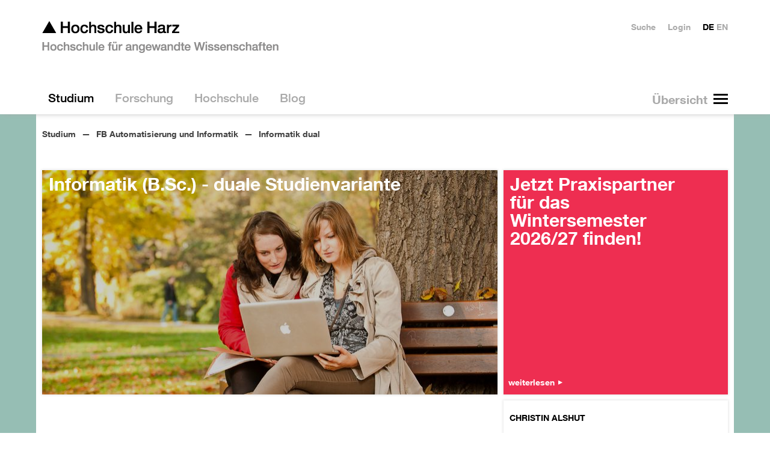

--- FILE ---
content_type: text/html; charset=utf-8
request_url: https://www.hs-harz.de/informatik-dual
body_size: 17227
content:
<!DOCTYPE html>
<html dir=ltr lang=de class=no-js>
<head>

<meta charset="utf-8">
<!-- 
	Hochschule Harz - http://neonaut.de - Neonaut GmbH

	This website is powered by TYPO3 - inspiring people to share!
	TYPO3 is a free open source Content Management Framework initially created by Kasper Skaarhoj and licensed under GNU/GPL.
	TYPO3 is copyright 1998-2026 of Kasper Skaarhoj. Extensions are copyright of their respective owners.
	Information and contribution at https://typo3.org/
-->



<title>▲ Hochschule Harz: Informatik dual</title>
<meta name="generator" content="TYPO3 CMS" />
<meta name="description" content="Die duale Studienvariante Informatik verknüpft ein Vollzeitstudium zum Bachelor of Science mit Praxisphasen in einem Unternehmen." />
<meta name="viewport" content="width=device-width,initial-scale=1.0" />
<meta property="og:site_name" content="▲ HS Harz" />
<meta name="twitter:card" content="summary" />


<link rel="stylesheet" type="text/css" href="/assets/css/main.css?1724062352" media="all">
<link rel="stylesheet" type="text/css" href="/assets/css_local/main.css?1748347341" media="all">

<style type="text/css">
/*<![CDATA[*/
<!-- 
/*additionalTSFEInlineStyle*/
.hsh-tiles--1 {
    width: calc((100% / 3) + (10px / 3));
  }
-->
/*]]>*/
</style>



<script src="/assets/js/head.js?1722968942"></script>
<script src="https://consent.cookiefirst.com/sites/hs-harz.de-825bc332-f877-418c-b7a4-716bf389c3b6/consent.js"></script>
<script src="/typo3temp/assets/js/e9e07c5ca0.js?1679996093"></script>




	<meta name="theme-color" content="#ffffff">
	<meta name="msapplication-TileColor" content="#2d89ef">
	<meta name="msapplication-TileImage" content="/assets/img/favicons/mstile-144x144.png">
	<meta name="msapplication-config" content="/browserconfig.xml">

	<link rel="manifest" href="/manifest.json">
	<link rel="icon" sizes="16x16" type="image/png" href="/assets/img/favicons/favicon-16x16.png">
	<link rel="icon" sizes="32x32" type="image/png" href="/assets/img/favicons/favicon-32x32.png">
	<link rel="apple-touch-icon" sizes="57x57" href="/assets/img/favicons/apple-touch-icon-57x57.png">
	<link rel="apple-touch-icon" sizes="60x60" href="/assets/img/favicons/apple-touch-icon-60x60.png">
	<link rel="apple-touch-icon" sizes="72x72" href="/assets/img/favicons/apple-touch-icon-72x72.png">
	<link rel="apple-touch-icon" sizes="76x76" href="/assets/img/favicons/apple-touch-icon-76x76.png">
	<link rel="icon" sizes="96x96" type="image/png" href="/assets/img/favicons/favicon-96x96.png">
	<link rel="apple-touch-icon" sizes="114x114" href="/assets/img/favicons/apple-touch-icon-114x114.png">
	<link rel="apple-touch-icon" sizes="120x120" href="/assets/img/favicons/apple-touch-icon-120x120.png">
	<link rel="apple-touch-icon" sizes="144x144" href="/assets/img/favicons/apple-touch-icon-144x144.png">
	<link rel="apple-touch-icon" sizes="152x152" href="/assets/img/favicons/apple-touch-icon-152x152.png">
	<link rel="apple-touch-icon" sizes="180x180" href="/assets/img/favicons/apple-touch-icon-180x180.png">
	<link rel="icon" sizes="192x192" type="image/png" href="/assets/img/favicons/android-chrome-192x192.png">
	<link rel="icon" sizes="194x194" type="image/png" href="/assets/img/favicons/favicon-194x194.png">

<link rel="canonical" href="https://www.hs-harz.de/informatik-dual"/>


</head>
<body class="hsh-style-122 hsh-layout-6 hsh-uid-3901">









<div class="hsh-banner__wrapper">
	<header class=hsh-banner role=banner>
		<a href="/" class="hsh-navigation-item-page-3">			<h1>
				<img class=hsh-logo
					 src="/assets/img/hsh-logo.png"
					 alt="Hochschule Harz"
					 width=394 height=54>
			 </h1></a>

		<nav class="hsh-navigation-main hsh--drill-down--0">
			<div class=hsh-navigation-main__button-wrapper></div>
			<ul><li class="hsh-navigation-item-active hsh-navigation-item-parent"><a href="/studium" class="hsh-navigation-item-page-30"><span>  Studium  </span></a><ul><li class="hsh-navigation-item-parent"><a href="/summer-school" class="hsh-navigation-item-page-6019"><span>  Summer School  </span></a><ul><li class="hsh-navigation-item"><a href="/summer-school/transatlantic-summer-school-2025" class="hsh-navigation-item-page-7053"><span>  Transatlantic Summer School 2025  </span></a></li><li class="hsh-navigation-item"><a href="/summer-school/transatlantic-summer-school-2023" class="hsh-navigation-item-page-6714"><span>  Transatlantic Summer School 2023  </span></a></li><li class="hsh-navigation-item"><a href="/summer-school/transatlantic-summer-school-2024" class="hsh-navigation-item-page-6713"><span>  Transatlantic Summer School 2024  </span></a></li></ul></li><li class="hsh-navigation-item"><a href="/orientierungsstudium" class="hsh-navigation-item-page-3840"><span>  Orientierungsstudium  </span></a></li><li class="hsh-navigation-item-active hsh-navigation-item-parent"><a href="/studium/fb-automatisierung-und-informatik" class="hsh-navigation-item-page-300"><span>  FB Automatisierung und Informatik  </span></a><ul><li class="hsh-navigation-item"><a href="/studium/fb-automatisierung-und-informatik/pruefungsausschuss" class="hsh-navigation-item-page-6789"><span>  Prüfungsausschuss des Fachbereichs Automatisierung und Informatik  </span></a></li><li class="hsh-navigation-item"><a href="/studium/fb-automatisierung-und-informatik/news-fachbereich-ai" class="hsh-navigation-item-page-339"><span>  News Fachbereich AI  </span></a></li><li><strong>Studiengänge</strong></li><li class="hsh-navigation-item-parent"><a href="/ai-engineering" class="hsh-navigation-item-page-6184"><span>  AI Engineering  </span></a></li><li class="hsh-navigation-item-parent"><a href="/informatik" class="hsh-navigation-item-page-3162"><span>  Informatik  </span></a></li><li class="hsh-navigation-item-active"><a href="/informatik-dual" class="hsh-navigation-item-page-3901"><span><em title="Aktuelle Seite">  Informatik dual  </em></span></a></li><li class="hsh-navigation-item-parent"><a href="/ingenieurpaedagogik" class="hsh-navigation-item-page-4106"><span>  Ingenieurpädagogik  </span></a></li><li class="hsh-navigation-item-parent"><a href="/medieninformatik" class="hsh-navigation-item-page-767"><span>  Medieninformatik  </span></a></li><li class="hsh-navigation-item-parent"><a href="/sat-elektrotechnik" class="hsh-navigation-item-page-3163"><span>  Smart Automation / Elektrotechnik  </span></a></li><li class="hsh-navigation-item"><a href="/sat-elektrotechnik-dual" class="hsh-navigation-item-page-3902"><span>  Smart Automation / Elektrotechnik dual  </span></a></li><li class="hsh-navigation-item"><a href="/studium/fb-automatisierung-und-informatik/doppelabschlussprogramm-smart-automation-elektrotechnik" class="hsh-navigation-item-page-3792"><span>  Doppelabschlussprogramm Smart Automation / Elektrotechnik  </span></a></li><li class="hsh-navigation-item"><a href="/verwaltungsdigitalisierung" class="hsh-navigation-item-page-4980"><span>  Verwaltungsdigitalisierung und -informatik dual  </span></a></li><li class="hsh-navigation-item"><a href="/studium/fb-automatisierung-und-informatik/verwaltungsdigitalisierung-und-informatik" class="hsh-navigation-item-page-5276"><span>  Verwaltungsdigitalisierung und -informatik  </span></a></li><li class="hsh-navigation-item-parent"><a href="/wirtschaftsinformatik" class="hsh-navigation-item-page-745"><span>  Wirtschaftsinformatik  </span></a></li><li class="hsh-navigation-item"><a href="/wirtschaftsinformatik-dual" class="hsh-navigation-item-page-3903"><span>  Wirtschaftsinformatik dual  </span></a></li><li class="hsh-navigation-item-parent"><a href="/wirtschaftsingenieurwesen" class="hsh-navigation-item-page-734"><span>  Wirtschaftsingenieurwesen  </span></a></li><li class="hsh-navigation-item"><a href="/wirtschaftsingenieurwesen-dual" class="hsh-navigation-item-page-3904"><span>  Wirtschaftsingenieurwesen dual  </span></a></li><li class="hsh-navigation-item-parent"><a href="/studium/fb-automatisierung-und-informatik/doppelabschlussprogramm-wirtschaftsingenieurwesen" class="hsh-navigation-item-page-3776"><span>  Doppelabschlussprogramm Wirtschaftsingenieurwesen  </span></a></li><li class="hsh-navigation-item-parent"><a href="/wing-berufsbegleitend" class="hsh-navigation-item-page-2952"><span>  Wirtschaftsingenieurwesen berufsbegleitend  </span></a></li><li class="hsh-navigation-item-parent"><a href="/data-science" class="hsh-navigation-item-page-4780"><span>  Data Science (Master)  </span></a></li><li class="hsh-navigation-item"><a href="/data-science-berufsbegleitend" class="hsh-navigation-item-page-4947"><span>  Data Science (M.Sc.) – berufsbegleitend  </span></a></li><li class="hsh-navigation-item-parent"><a href="/medien-und-spielekonzeption-ma" class="hsh-navigation-item-page-3081"><span>  Medien- und Spielekonzeption (M.A.)  </span></a></li><li class="hsh-navigation-item-parent"><a href="/technisches-innovationsmanagement" class="hsh-navigation-item-page-3080"><span>  Technisches Innovationsmanagement (Master)  </span></a></li><li class="hsh-navigation-item"><a href="/medien-und-spielekonzeption-ma" class="hsh-navigation-item-page-3149"><span>  musk  </span></a></li><li class="hsh-navigation-item"><a href="/exmatrikulationsfeier-fb-ai" class="hsh-navigation-item-page-4320"><span>  Exmatrikulationsfeier  </span></a></li><li><strong>Weiterführende Informationen</strong></li><li class="hsh-navigation-item"><a href="/orientierungstage/fachbereich-ai" class="hsh-navigation-item-page-3216"><span>  Orientierungstage  </span></a></li><li class="hsh-navigation-item"><a href="/study/faculty-of-automation-and-computer-science/orientation-days" class="hsh-navigation-item-page-6962"><span>  Orientation Days  </span></a></li><li class="hsh-navigation-item"><a href="/mathematik-vorkurs" class="hsh-navigation-item-page-3987"><span>  Mathematik-Vorkurs  </span></a></li><li class="hsh-navigation-item"><a href="/programmiervorkurs" class="hsh-navigation-item-page-6944"><span>  Programmiervorkurs  </span></a></li><li class="hsh-navigation-item"><a href="/studium/fb-automatisierung-und-informatik/mathematik-onlinevorkurs" class="hsh-navigation-item-page-3333"><span>  Mathematik-Onlinevorkurs  </span></a></li><li class="hsh-navigation-item"><a href="/studium/fb-automatisierung-und-informatik/bafoeg" class="hsh-navigation-item-page-3225"><span>  BAföG  </span></a></li><li class="hsh-navigation-item-parent"><a href="/studium/fb-automatisierung-und-informatik/labore" class="hsh-navigation-item-page-1721"><span>  Labore  </span></a></li><li class="hsh-navigation-item-parent"><a href="/studium/fb-automatisierung-und-informatik/praxissemester" class="hsh-navigation-item-page-2016"><span>  Praxissemester  </span></a></li><li class="hsh-navigation-item-parent"><a href="/studium/fb-automatisierung-und-informatik/forschung" class="hsh-navigation-item-page-2150"><span>  Forschung  </span></a></li><li class="hsh-navigation-item-parent"><a href="/studium/fb-automatisierung-und-informatik/mitarbeiter-fachbereich-ai" class="hsh-navigation-item-page-1867"><span>  Mitarbeitende Fachbereich AI  </span></a></li><li class="hsh-navigation-item"><a href="/studium/fb-automatisierung-und-informatik/gremien" class="hsh-navigation-item-page-2147"><span>  Gremien  </span></a></li><li class="hsh-navigation-item-parent"><a href="/verein-fbai" class="hsh-navigation-item-page-2043"><span>  Freunde des Fachbereiches Automatisierung und Informatik  </span></a></li><li class="hsh-navigation-item"><a href="/studium/fb-automatisierung-und-informatik/videogalerie" class="hsh-navigation-item-page-4326"><span>  Videogalerie  </span></a></li><li class="hsh-navigation-item-parent"><a href="/30-jahre-fachbereich-ai" class="hsh-navigation-item-page-3711"><span>  30 Jahre Fachbereich Automatisierung und Informatik  </span></a></li><li><strong>Angebote für Schülerinnen und Schüler</strong></li><li class="hsh-navigation-item"><a href="/fbai-schulangebote" class="hsh-navigation-item-page-4319"><span>  Angebote für Schülerinnen und Schüler  </span></a></li><li class="hsh-navigation-item"><a href="/girls-day" class="hsh-navigation-item-page-3835"><span>  Girls'Day  </span></a></li><li class="hsh-navigation-item"><a href="/fbai/boys-day" class="hsh-navigation-item-page-6409"><span>  Boys'Day  </span></a></li><li class="hsh-navigation-item"><a href="/sommerschule" class="hsh-navigation-item-page-2161"><span>  Sommerschule  </span></a></li><li class="hsh-navigation-item"><a href="/studium/fb-automatisierung-und-informatik/mint-fuer-schuelerinnen-und-studentinnen" class="hsh-navigation-item-page-4284"><span>  MINT für Schülerinnen und Studentinnen  </span></a></li></ul></li><li class="hsh-navigation-item-parent"><a href="/fb-verwaltungswissenschaften" class="hsh-navigation-item-page-68"><span>  FB Verwaltungswissenschaften  </span></a><ul><li class="hsh-navigation-item-parent"><a href="/studium/fb-verwaltungswissenschaften/news-fachbereich-vw" class="hsh-navigation-item-page-2051"><span>  News Fachbereich Vw  </span></a></li><li><strong>Studiengänge</strong></li><li class="hsh-navigation-item-parent"><a href="/oeffentliche-verwaltung" class="hsh-navigation-item-page-712"><span>  Öffentliche Verwaltung  </span></a></li><li class="hsh-navigation-item"><a href="/oeffentliche-verwaltung-institutionell" class="hsh-navigation-item-page-3828"><span>  Öffentliche Verwaltung institutionell  </span></a></li><li class="hsh-navigation-item-parent"><a href="/verwaltungsoekonomie" class="hsh-navigation-item-page-591"><span>  Verwaltungsökonomie  </span></a></li><li class="hsh-navigation-item"><a href="/verwaltungsoekonomie-institutionell" class="hsh-navigation-item-page-3832"><span>  Verwaltungsökonomie institutionell  </span></a></li><li class="hsh-navigation-item-parent"><a href="/verwaltungsinformatik" class="hsh-navigation-item-page-3751"><span>  IT-Management – Verwaltungsinformatik dual  </span></a></li><li class="hsh-navigation-item-parent"><a href="/public-management" class="hsh-navigation-item-page-701"><span>  Public Management (M.A.)  </span></a></li><li class="hsh-navigation-item-parent"><a href="/public-management-ma" class="hsh-navigation-item-page-3150"><span>  Public Management Vollzeit (M.A.)  </span></a></li><li><strong>Informationen zum Studium</strong></li><li class="hsh-navigation-item-parent"><a href="/studium/fb-verwaltungswissenschaften/infos-fuer-ersties" class="hsh-navigation-item-page-2379"><span>  Infos für Ersties  </span></a></li><li class="hsh-navigation-item"><a href="/studium/fb-verwaltungswissenschaften/informationen-fuer-lehrbeauftragte" class="hsh-navigation-item-page-1918"><span>  Informationen für Lehrbeauftragte  </span></a></li><li class="hsh-navigation-item"><a href="/studium/fb-verwaltungswissenschaften/labore" class="hsh-navigation-item-page-3449"><span>  Labore  </span></a></li><li class="hsh-navigation-item"><a href="/studium/fb-verwaltungswissenschaften/eingangspruefungsordnung-fuer-die-berufsbegleitenden-master-studiengaenge" class="hsh-navigation-item-page-4219"><span>  Eingangsprüfungsordnung für die berufsbegleitenden Master-Studiengänge  </span></a></li><li class="hsh-navigation-item"><a href="/studium/fb-verwaltungswissenschaften/internationales-netzwerke" class="hsh-navigation-item-page-2433"><span>  Internationales &amp; Netzwerke  </span></a></li><li class="hsh-navigation-item-parent"><a href="/studium/fb-verwaltungswissenschaften/praktikum" class="hsh-navigation-item-page-2291"><span>  Praktikum  </span></a></li><li><strong>Informationen zum Fachbereich</strong></li><li class="hsh-navigation-item"><a href="/studium/fb-verwaltungswissenschaften/geschichte-des-fachbereichs" class="hsh-navigation-item-page-4056"><span>  Geschichte des Fachbereichs  </span></a></li><li class="hsh-navigation-item"><a href="/eventpass" class="hsh-navigation-item-page-6441"><span>  EventPass  </span></a></li><li class="hsh-navigation-item"><a href="/studium/fb-verwaltungswissenschaften/mitarbeiter-fachbereich-vw" class="hsh-navigation-item-page-2800"><span>  Mitarbeiter:innen Fachbereich Vw  </span></a></li><li class="hsh-navigation-item"><a href="/studium/fb-verwaltungswissenschaften/videogalerie" class="hsh-navigation-item-page-4690"><span>  Videogalerie  </span></a></li><li class="hsh-navigation-item-parent"><a href="/studium/fb-verwaltungswissenschaften/gremien" class="hsh-navigation-item-page-2228"><span>  Gremien  </span></a></li><li class="hsh-navigation-item-parent"><a href="/studium/fb-verwaltungswissenschaften/publikationen-des-fachbereiches" class="hsh-navigation-item-page-3213"><span>  Publikationen des Fachbereiches  </span></a></li><li class="hsh-navigation-item"><a href="/zukunft-verwaltung" class="hsh-navigation-item-page-3204"><span>  Angebote für Schulen  </span></a></li><li><strong>Veranstaltungen</strong></li><li class="hsh-navigation-item"><a href="/fb-verwaltungswissenschaften/geschichte-des-fachbereichs" class="hsh-navigation-item-page-4338"><span>  Geschichte des Fachbereichs  </span></a></li><li><strong>Projekte und Angebote</strong></li></ul></li><li class="hsh-navigation-item"><a href="/fb-verwaltungswissenschaften" class="hsh-navigation-item-page-6217"><span>  Verwaltungswissenschaften an der Hochschule Harz  </span></a></li><li class="hsh-navigation-item-parent"><a href="/studium/fb-wirtschaftswissenschaften" class="hsh-navigation-item-page-301"><span>  FB Wirtschaftswissenschaften  </span></a><ul><li class="hsh-navigation-item"><a href="/orientierungstage/fachbereich-w" class="hsh-navigation-item-page-3223"><span>  Orientierungstage  </span></a></li><li class="hsh-navigation-item"><a href="/studium/fb-wirtschaftswissenschaften/feierliche-exmatrikulation" class="hsh-navigation-item-page-5819"><span>  Feierliche Exmatrikulation  </span></a></li><li class="hsh-navigation-item-parent"><a href="/bwl" class="hsh-navigation-item-page-1993"><span>  Betriebswirtschaftslehre (Vollzeit)  </span></a></li><li class="hsh-navigation-item"><a href="/bwl-dual" class="hsh-navigation-item-page-1982"><span>  Betriebswirtschaftslehre (Dual)  </span></a></li><li class="hsh-navigation-item-parent"><a href="/bwl-berufsbegleitend" class="hsh-navigation-item-page-679"><span>  Betriebswirtschaftslehre (Berufsbegleitender Bachelor)  </span></a></li><li class="hsh-navigation-item-parent"><a href="/mba" class="hsh-navigation-item-page-802"><span>  MBA Studium Berufsbegleitender Master Betriebswirtschaftslehre  </span></a></li><li class="hsh-navigation-item-parent"><a href="/marketingmanagement" class="hsh-navigation-item-page-4417"><span>  Marketingmanagement  </span></a></li><li class="hsh-navigation-item-parent"><a href="/nachhaltiges-management" class="hsh-navigation-item-page-4981"><span>  Nachhaltiges Management  </span></a></li><li class="hsh-navigation-item-parent"><a href="/dienstleistungsmanagement" class="hsh-navigation-item-page-813"><span>  BWL/Dienstleistungsmanagement  </span></a></li><li class="hsh-navigation-item-parent"><a href="/konsumentenpsychologie-und-marktforschung-ma" class="hsh-navigation-item-page-657"><span>  Konsumentenpsychologie und Marktforschung  </span></a></li><li class="hsh-navigation-item-parent"><a href="/fact-ma" class="hsh-navigation-item-page-3265"><span>  FACT - Finance, Accounting, Controlling, Taxation &amp; Law (M.A.)  </span></a></li><li class="hsh-navigation-item"><a href="/business-consulting-ma" class="hsh-navigation-item-page-7026"><span>  Business Consulting M.A.  </span></a></li><li class="hsh-navigation-item-parent"><a href="/international-business-studies" class="hsh-navigation-item-page-624"><span>  International Business Studies  </span></a></li><li class="hsh-navigation-item-parent"><a href="/tourism-and-destination-management-ma" class="hsh-navigation-item-page-569"><span>  Tourism and Destination Management (M.A.)  </span></a></li><li class="hsh-navigation-item-parent"><a href="/international-tourism-studies" class="hsh-navigation-item-page-613"><span>  International Tourism Studies  </span></a></li><li class="hsh-navigation-item-parent"><a href="/tourismusmanagement" class="hsh-navigation-item-page-558"><span>  Tourismusmanagement (Vollzeit)  </span></a></li><li class="hsh-navigation-item-parent"><a href="/tourismusmanagement-dual" class="hsh-navigation-item-page-3090"><span>  Tourismusmanagement (Dual)  </span></a></li><li class="hsh-navigation-item-parent"><a href="/wirtschaftspsychologie" class="hsh-navigation-item-page-646"><span>  Wirtschaftspsychologie (B.Sc.)  </span></a></li><li class="hsh-navigation-item-parent"><a href="/news-fachbereich-ww" class="hsh-navigation-item-page-1592"><span>  News Fachbereich WW  </span></a></li><li class="hsh-navigation-item"><a href="/studium/fb-wirtschaftswissenschaften/mitarbeiter-fachbereich-ww" class="hsh-navigation-item-page-2816"><span>  Mitarbeiter Fachbereich WW  </span></a></li><li class="hsh-navigation-item"><a href="/studium/fb-wirtschaftswissenschaften/gremien" class="hsh-navigation-item-page-2231"><span>  Gremien  </span></a></li><li class="hsh-navigation-item-parent"><a href="/studium/fb-wirtschaftswissenschaften/informationen-fuer-mitarbeiter/labore-fachbereich-ww" class="hsh-navigation-item-page-2052"><span>  Labore Fachbereich WW  </span></a></li><li class="hsh-navigation-item-parent"><a href="/studium/fb-wirtschaftswissenschaften/praxissemester" class="hsh-navigation-item-page-2247"><span>  Praxissemester  </span></a></li><li class="hsh-navigation-item"><a href="/studium/fb-wirtschaftswissenschaften/bafoeg" class="hsh-navigation-item-page-2321"><span>  BAföG  </span></a></li><li class="hsh-navigation-item"><a href="/studium/fb-wirtschaftswissenschaften/forschung-praxis" class="hsh-navigation-item-page-2246"><span>  Institute und Forschung  </span></a></li><li class="hsh-navigation-item"><a href="/studium/fb-wirtschaftswissenschaften/informationen-fuer-lehrbeauftragte" class="hsh-navigation-item-page-2667"><span>  Informationen für Lehrbeauftragte  </span></a></li><li class="hsh-navigation-item-parent"><a href="/studium/fb-wirtschaftswissenschaften/informationen-fuer-studierende" class="hsh-navigation-item-page-2669"><span>  Informationen für Studierende  </span></a></li></ul></li><li class="hsh-navigation-item-parent"><a href="/bewerbungsinformationen" class="hsh-navigation-item-page-5045"><span>  Bewerbungsinformationen  </span></a><ul><li class="hsh-navigation-item"><a href="/studium/bewerberinformationen/online-bewerbung" class="hsh-navigation-item-page-1929"><span>  Online-Bewerbung  </span></a></li><li class="hsh-navigation-item-parent"><a href="/studienberatung" class="hsh-navigation-item-page-217"><span>  Studienberatung  </span></a></li><li class="hsh-navigation-item"><a href="/studium/bewerberinformationen/zulassungsvoraussetzungen" class="hsh-navigation-item-page-3061"><span>  Zulassungsvoraussetzungen  </span></a></li><li class="hsh-navigation-item-parent"><a href="/bewerbungsinformationen/sprachnachweise" class="hsh-navigation-item-page-6891"><span>  Sprachnachweise  </span></a></li><li class="hsh-navigation-item"><a href="/studium/bewerberinformationen/studiengaenge" class="hsh-navigation-item-page-216"><span>  Studiengänge  </span></a></li><li class="hsh-navigation-item"><a href="/studium/bewerberinformationen/organisation" class="hsh-navigation-item-page-3037"><span>  Organisation  </span></a></li><li class="hsh-navigation-item"><a href="/studium/bewerberinformationen/beitraege-und-gebuehren" class="hsh-navigation-item-page-2146"><span>  Beiträge und Gebühren  </span></a></li></ul></li><li class="hsh-navigation-item-parent"><a href="/weiterbildung" class="hsh-navigation-item-page-3300"><span>  Weiterbildung  </span></a><ul><li class="hsh-navigation-item"><a href="/berufsbegleitend-studieren" class="hsh-navigation-item-page-4141"><span>  Berufsbegleitendes Studium  </span></a></li><li class="hsh-navigation-item"><a href="/studium/weiterbildung/finanzielle-foerderung" class="hsh-navigation-item-page-3486"><span>  Berufsbegleitend studieren: Förderung  </span></a></li></ul></li><li class="hsh-navigation-item"><a href="/bewerbungsinformationen" class="hsh-navigation-item-page-3456"><span>  Studium NCfrei  </span></a></li><li class="hsh-navigation-item-parent"><a href="/studium/studierendenservice" class="hsh-navigation-item-page-1898"><span>  Studierendenservice  </span></a><ul><li class="hsh-navigation-item-parent"><a href="/studierendenservice" class="hsh-navigation-item-page-1852"><span>  Dezernat für studentische Angelegenheiten  </span></a></li><li class="hsh-navigation-item-parent"><a href="/studium/studierendenservice/studienfinanzierung" class="hsh-navigation-item-page-2111"><span>  Studienfinanzierung  </span></a></li><li class="hsh-navigation-item-parent"><a href="/studium/studierendenservice/leben-1" class="hsh-navigation-item-page-1906"><span>  Leben  </span></a></li><li class="hsh-navigation-item"><a href="/studium/studierendenservice/studentenwerk-magdeburg" class="hsh-navigation-item-page-2828"><span>  Studentenwerk Magdeburg  </span></a></li></ul></li><li class="hsh-navigation-item-parent"><a href="/studium/internationales" class="hsh-navigation-item-page-1919"><span>  Internationales  </span></a><ul><li class="hsh-navigation-item"><a href="/studium/internationales/international-office" class="hsh-navigation-item-page-1868"><span>  International Office  </span></a></li><li class="hsh-navigation-item-parent"><a href="/studium/internationales/internationales-fuer-mitarbeitende" class="hsh-navigation-item-page-5428"><span>  Internationales für Mitarbeitende  </span></a></li><li class="hsh-navigation-item-parent"><a href="/auslandsstudium" class="hsh-navigation-item-page-1922"><span>  Auslandsstudium  </span></a></li><li class="hsh-navigation-item-parent"><a href="/studium/internationales/auslandsstudium-international" class="hsh-navigation-item-page-2690"><span>  Informationen für die Studiengänge IBS und ITS  </span></a></li><li class="hsh-navigation-item"><a href="/studium/internationales/kurzzeitaufenthalte" class="hsh-navigation-item-page-6471"><span>  Kurzzeitaufenthalte  </span></a></li><li class="hsh-navigation-item-parent"><a href="/studium/internationales/auslandspraktikum" class="hsh-navigation-item-page-1924"><span>  Auslandspraktikum  </span></a></li><li class="hsh-navigation-item"><a href="/studium/internationales/studienkredite" class="hsh-navigation-item-page-3516"><span>  Studienkredite  </span></a></li><li class="hsh-navigation-item-parent"><a href="/studium/internationales/internationale-studierende" class="hsh-navigation-item-page-1921"><span>  Internationale Studierende  </span></a></li><li class="hsh-navigation-item-parent"><a href="/studium/internationales/austauschstudierende" class="hsh-navigation-item-page-1925"><span>  Austauschstudierende  </span></a></li></ul></li></ul></li><li class="hsh-navigation-item-parent"><a href="/forschung" class="hsh-navigation-item-page-28"><span>  Forschung  </span></a><ul><li class="hsh-navigation-item"><a href="/forschung/ansprechpartner" class="hsh-navigation-item-page-3805"><span>  Ansprechpartner  </span></a></li><li class="hsh-navigation-item"><a href="/forschung/application-lab" class="hsh-navigation-item-page-416"><span>  Application Lab  </span></a></li><li class="hsh-navigation-item-parent"><a href="/forschung/ausgewaehlte-forschungsprojekte" class="hsh-navigation-item-page-3424"><span>  Ausgewählte Forschungsprojekte  </span></a><ul><li class="hsh-navigation-item"><a href="/forschung/ausgewaehlte-forschungsprojekte/mc4lsa" class="hsh-navigation-item-page-7125"><span>  MC4LSA  </span></a></li><li class="hsh-navigation-item"><a href="/forschung/ausgewaehlte-forschungsprojekte/lenker" class="hsh-navigation-item-page-7097"><span>  LENKER  </span></a></li><li class="hsh-navigation-item"><a href="/forschung/ausgewaehlte-forschungsprojekte/telecarexchange" class="hsh-navigation-item-page-6861"><span>  TeleCareXChange  </span></a></li><li class="hsh-navigation-item-parent"><a href="/forschung/ausgewaehlte-forschungsprojekte/vital" class="hsh-navigation-item-page-6703"><span>  VITAL  </span></a></li><li class="hsh-navigation-item"><a href="/intergrad-egd" class="hsh-navigation-item-page-6724"><span>  InterGrad-EGD  </span></a></li><li class="hsh-navigation-item"><a href="/forschung/ausgewaehlte-forschungsprojekte/ai-engineering" class="hsh-navigation-item-page-6675"><span>  AI Engineering  </span></a></li><li class="hsh-navigation-item"><a href="/forschung/ausgewaehlte-forschungsprojekte/air" class="hsh-navigation-item-page-6817"><span>  AIR  </span></a></li><li class="hsh-navigation-item"><a href="/forschung/ausgewaehlte-forschungsprojekte/raingis" class="hsh-navigation-item-page-6660"><span>  RainGIS  </span></a></li><li class="hsh-navigation-item"><a href="/forschung/ausgewaehlte-forschungsprojekte/gruenderwald-40" class="hsh-navigation-item-page-6559"><span>  gründerwald 4.0  </span></a></li><li class="hsh-navigation-item"><a href="/forschung/ausgewaehlte-forschungsprojekte/genesis-live" class="hsh-navigation-item-page-6768"><span>  GENESIS-LiVE  </span></a></li><li class="hsh-navigation-item-parent"><a href="/forschung/ausgewaehlte-forschungsprojekte/inkless" class="hsh-navigation-item-page-6588"><span>  INKleSS  </span></a></li><li class="hsh-navigation-item-parent"><a href="/forschung/kat" class="hsh-navigation-item-page-6490"><span>  KAT  </span></a></li><li class="hsh-navigation-item-parent"><a href="/forschung/ausgewaehlte-forschungsprojekte/fsp-naret" class="hsh-navigation-item-page-6483"><span>  FSP-NaRET  </span></a></li><li class="hsh-navigation-item-parent"><a href="/klimaplanreal" class="hsh-navigation-item-page-6012"><span>  KlimaPlanReal  </span></a></li><li class="hsh-navigation-item"><a href="/forschung/ausgewaehlte-forschungsprojekte/klimaschutzkonzept" class="hsh-navigation-item-page-5986"><span>  Klimaschutzkonzept - Erstellung  </span></a></li><li class="hsh-navigation-item"><a href="/forschung/ausgewaehlte-forschungsprojekte/klimaschutzkonzept-umsetzung" class="hsh-navigation-item-page-6830"><span>  Klimaschutzkonzept - Umsetzung  </span></a></li><li class="hsh-navigation-item-parent"><a href="/forschung/ausgewaehlte-forschungsprojekte/k3i-cycle" class="hsh-navigation-item-page-5939"><span>  K3i-Cycling  </span></a></li><li class="hsh-navigation-item"><a href="/forschung/ausgewaehlte-forschungsprojekte/gleihha" class="hsh-navigation-item-page-5920"><span>  GLEIHHA  </span></a></li><li class="hsh-navigation-item"><a href="/forschung/ausgewaehlte-forschungsprojekte/neutzwerk" class="hsh-navigation-item-page-6560"><span>  nEUtzwerk  </span></a></li><li class="hsh-navigation-item-parent"><a href="/irw-europe" class="hsh-navigation-item-page-5902"><span>  international research week  </span></a></li><li class="hsh-navigation-item"><a href="/forschung/ausgewaehlte-forschungsprojekte/wer-inter-english" class="hsh-navigation-item-page-5871"><span>  weR-inteR-english  </span></a></li><li class="hsh-navigation-item"><a href="/forschung/ausgewaehlte-forschungsprojekte/wer-inter" class="hsh-navigation-item-page-5828"><span>  weR-inteR  </span></a></li><li class="hsh-navigation-item"><a href="/forschung/ausgewaehlte-forschungsprojekte/innoharz" class="hsh-navigation-item-page-5850"><span>  InnOHarz  </span></a></li><li class="hsh-navigation-item-parent"><a href="/forschung/ausgewaehlte-forschungsprojekte/epsilon" class="hsh-navigation-item-page-5658"><span>  EPSILON  </span></a></li><li class="hsh-navigation-item-parent"><a href="/case" target="www.hs-harz.de/CASE" class="hsh-navigation-item-page-5465"><span>  CASE  </span></a></li><li class="hsh-navigation-item"><a href="/reminta" class="hsh-navigation-item-page-5483"><span>  REMINTA  </span></a></li><li class="hsh-navigation-item-parent"><a href="/forschung/ausgewaehlte-forschungsprojekte/digilehr" class="hsh-navigation-item-page-6571"><span>  Projekt DigiLehR  </span></a></li><li class="hsh-navigation-item-parent"><a href="/forschung/ausgewaehlte-forschungsprojekte/esalsa" class="hsh-navigation-item-page-5552"><span>  esalsa  </span></a></li><li class="hsh-navigation-item-parent"><a href="/forschung/ausgewaehlte-forschungsprojekte/farm" class="hsh-navigation-item-page-4960"><span>  FARM  </span></a></li><li class="hsh-navigation-item-parent"><a href="/forschung/ausgewaehlte-forschungsprojekte/erasmi" class="hsh-navigation-item-page-4505"><span>  ERASMI  </span></a></li><li class="hsh-navigation-item-parent"><a href="/forschung/ausgewaehlte-forschungsprojekte/zukunftszentrum" class="hsh-navigation-item-page-4438"><span>  Zukunftszentrum  </span></a></li><li class="hsh-navigation-item"><a href="/forschung/ausgewaehlte-forschungsprojekte/cyber-security" class="hsh-navigation-item-page-4376"><span>  Cyber Security  </span></a></li><li class="hsh-navigation-item"><a href="/forschung/ausgewaehlte-forschungsprojekte/kobe-kmu" class="hsh-navigation-item-page-4165"><span>  KoBe-KMU  </span></a></li><li class="hsh-navigation-item"><a href="/forschung/ausgewaehlte-forschungsprojekte/hs3-go-europe" class="hsh-navigation-item-page-4132"><span>  HS3 Go Europe  </span></a></li><li class="hsh-navigation-item"><a href="/forschung/ausgewaehlte-forschungsprojekte/integrif-ii" class="hsh-navigation-item-page-4001"><span>  IntegriF II  </span></a></li><li class="hsh-navigation-item"><a href="/forschung/ausgewaehlte-forschungsprojekte/konzil" class="hsh-navigation-item-page-4077"><span>  KONZiL  </span></a></li><li class="hsh-navigation-item"><a href="/forschung/ausgewaehlte-forschungsprojekte/climbing" class="hsh-navigation-item-page-3863"><span>  CliMBinG  </span></a></li><li class="hsh-navigation-item-parent"><a href="/forschung/ausgewaehlte-forschungsprojekte/innovative-hochschule" class="hsh-navigation-item-page-3802"><span>  TransInno_LSA  </span></a></li><li class="hsh-navigation-item"><a href="/forschung/ausgewaehlte-forschungsprojekte/tecla-lsa-aia" class="hsh-navigation-item-page-3521"><span>  tecLA LSA AiA  </span></a></li><li class="hsh-navigation-item"><a href="/forschung/ausgewaehlte-forschungsprojekte/aubele" class="hsh-navigation-item-page-3446"><span>  AUBELE  </span></a></li><li class="hsh-navigation-item"><a href="/forschung/ausgewaehlte-forschungsprojekte/digishop-harz" class="hsh-navigation-item-page-4105"><span>  DigiShop Harz  </span></a></li><li class="hsh-navigation-item"><a href="/forschung/ausgewaehlte-forschungsprojekte/efre-kleingeraete" class="hsh-navigation-item-page-4286"><span>  EFRE-Kleingeräte  </span></a></li><li class="hsh-navigation-item-parent"><a href="/akquipro" class="hsh-navigation-item-page-3281"><span>  AkquiPro  </span></a></li><li class="hsh-navigation-item-parent"><a href="/forschung/ausgewaehlte-forschungsprojekte/leb-wr" class="hsh-navigation-item-page-3319"><span>  LEB WR  </span></a></li><li class="hsh-navigation-item"><a href="/forschung/ausgewaehlte-forschungsprojekte/tecla-nemo" class="hsh-navigation-item-page-3447"><span>  TECLA NEMO  </span></a></li><li class="hsh-navigation-item"><a href="/forschung/ausgewaehlte-forschungsprojekte/silver-clips" class="hsh-navigation-item-page-3460"><span>  Silver Clips  </span></a></li><li class="hsh-navigation-item"><a href="/forschung/ausgewaehlte-forschungsprojekte/fast-care" class="hsh-navigation-item-page-3461"><span>  fast care  </span></a></li><li class="hsh-navigation-item"><a href="/forschung/ausgewaehlte-forschungsprojekte/lakat-2018" class="hsh-navigation-item-page-3851"><span>  LAKAT 2018  </span></a></li><li class="hsh-navigation-item-parent"><a href="/p-isa" class="hsh-navigation-item-page-3976"><span>  P-ISA  </span></a></li><li class="hsh-navigation-item"><a href="/forschung/ausgewaehlte-forschungsprojekte/studiesplus" class="hsh-navigation-item-page-4097"><span>  StudIES+  </span></a></li><li class="hsh-navigation-item"><a href="/forschung/ausgewaehlte-forschungsprojekte/gruenderwald" class="hsh-navigation-item-page-4918"><span>  gründerwald  </span></a></li><li class="hsh-navigation-item"><a href="/forschung/ausgewaehlte-forschungsprojekte/kinesis" class="hsh-navigation-item-page-5016"><span>  KiNESIS  </span></a></li><li class="hsh-navigation-item"><a href="/forschung/ausgewaehlte-forschungsprojekte/admin" class="hsh-navigation-item-page-5076"><span>  ADMIN  </span></a></li><li class="hsh-navigation-item"><a href="/forschung/ausgewaehlte-forschungsprojekte/cybersecurity-2" class="hsh-navigation-item-page-6561"><span>  CyberSecurity II  </span></a></li><li class="hsh-navigation-item"><a href="/forschung/ausgewaehlte-forschungsprojekte/hilsa" class="hsh-navigation-item-page-6578"><span>  HiLSA  </span></a></li><li class="hsh-navigation-item"><a href="/forschung/ausgewaehlte-forschungsprojekte/fem-power" class="hsh-navigation-item-page-6579"><span>  FEM POWER II  </span></a></li><li class="hsh-navigation-item"><a href="/forschung/ausgewaehlte-forschungsprojekte/nachbar" class="hsh-navigation-item-page-5438"><span>  LEADER-finanzierte Nahversorgungsstudie für den Ort Brachwitz  </span></a></li><li class="hsh-navigation-item-parent"><a href="/third-mission-tool" class="hsh-navigation-item-page-5830"><span>  Third Mission Tool  </span></a></li></ul></li><li class="hsh-navigation-item"><a href="/forschung/forschungsnews" class="hsh-navigation-item-page-3585"><span>  Forschungsnews  </span></a></li><li class="hsh-navigation-item"><a href="/forschungsschwerpunkte" class="hsh-navigation-item-page-6514"><span>  Forschungsschwerpunkte  </span></a></li><li class="hsh-navigation-item-parent"><a href="/forschung/forschungsservices" class="hsh-navigation-item-page-5068"><span>  Forschungsservices  </span></a><ul><li class="hsh-navigation-item"><a href="/forschung/forschungsservices/anreizsystem" class="hsh-navigation-item-page-5071"><span>  Anreizsystem  </span></a></li><li class="hsh-navigation-item"><a href="/forschung/forschungsservices/messeteilnahme" class="hsh-navigation-item-page-5077"><span>  Messeteilnahme  </span></a></li><li class="hsh-navigation-item"><a href="/forschung/forschungsservices/forschungssemester" class="hsh-navigation-item-page-5078"><span>  Forschungssemester  </span></a></li><li class="hsh-navigation-item"><a href="/forschung/forschungsservices/drittmittelanzeige" class="hsh-navigation-item-page-5079"><span>  Drittmittelanzeige  </span></a></li><li class="hsh-navigation-item"><a href="/forschung/forschungsservices/internationale-tagungen" class="hsh-navigation-item-page-5080"><span>  Internationale Tagungen  </span></a></li><li class="hsh-navigation-item-parent"><a href="/forschung/ethikkommission" class="hsh-navigation-item-page-7120"><span>  Ethikkommission  </span></a></li><li class="hsh-navigation-item"><a href="/forschung/forschungsservices/forschungsdatenmanagement" class="hsh-navigation-item-page-7031"><span>  Forschungsdatenmanagement  </span></a></li></ul></li><li class="hsh-navigation-item"><a href="/forschung/harzer-hochschultexte" class="hsh-navigation-item-page-5537"><span>  Harzer Hochschultexte  </span></a></li><li class="hsh-navigation-item-parent"><a href="/forschung/in-und-an-institute-der-hochschule-harz" class="hsh-navigation-item-page-204"><span>  In- und An-Institute der Hochschule Harz  </span></a><ul><li class="hsh-navigation-item-parent"><a href="/itf" class="hsh-navigation-item-page-2227"><span>  Institut für Tourismusforschung  </span></a></li></ul></li><li class="hsh-navigation-item-parent"><a href="/forschung/kooperation" class="hsh-navigation-item-page-2385"><span>  Kooperation mit Unternehmen und Verwaltungen  </span></a><ul><li class="hsh-navigation-item"><a href="/forschung/kooperation/kooperationsanfrage" class="hsh-navigation-item-page-4033"><span>  Kooperationsanfrage  </span></a></li></ul></li><li class="hsh-navigation-item-parent"><a href="/forschung/promotion" class="hsh-navigation-item-page-5742"><span>  Promotion und wissenschaftliche Nachwuchsförderung  </span></a><ul><li class="hsh-navigation-item"><a href="/forschung/promotion/immatrikulation" class="hsh-navigation-item-page-6374"><span>  Immatrikulation und Rückmeldung für Promovierende  </span></a></li><li class="hsh-navigation-item-parent"><a href="/forschung/promotionszentren" class="hsh-navigation-item-page-5484"><span>  Promotionszentren  </span></a></li><li class="hsh-navigation-item"><a href="/forschung/promotion/kooperativ-promovieren" class="hsh-navigation-item-page-5748"><span>  Kooperativ Promovieren  </span></a></li><li class="hsh-navigation-item-parent"><a href="/forschung/promotion/finanzierung" class="hsh-navigation-item-page-5747"><span>  Finanzierung der Promotion  </span></a></li><li class="hsh-navigation-item"><a href="/forschung/promotion/beratung-und-coaching" class="hsh-navigation-item-page-5749"><span>  Beratung und Coaching  </span></a></li><li class="hsh-navigation-item"><a href="/forschung/promotion/qualifizierungsangebote" class="hsh-navigation-item-page-5746"><span>  Qualifizierungsangebote  </span></a></li><li class="hsh-navigation-item-parent"><a href="/forschung/promotion/aktuelle-promotionsvorhaben" class="hsh-navigation-item-page-5808"><span>  Aktuelle Promotionsvorhaben  </span></a></li><li class="hsh-navigation-item"><a href="/forschung/promotion/abgeschlossene-promotionen" class="hsh-navigation-item-page-6488"><span>  Abgeschlossene Promotionen  </span></a></li><li class="hsh-navigation-item"><a href="/forschung/promotion/news" class="hsh-navigation-item-page-5846"><span>  News  </span></a></li><li class="hsh-navigation-item"><a href="/forschung/promotion/anmeldung-newsletter-promotion" class="hsh-navigation-item-page-5815"><span>  Anmeldung Newsletter Promotion  </span></a></li></ul></li><li class="hsh-navigation-item-parent"><a href="/forschung/tagungen" class="hsh-navigation-item-page-3353"><span>  Tagungen  </span></a><ul><li class="hsh-navigation-item-parent"><a href="/forschung/tagungen/workshop-telecarexchange" class="hsh-navigation-item-page-7061"><span>  Workshop TeleCareXChange  </span></a></li><li class="hsh-navigation-item"><a href="/haltung-zeigen-karrieren-wissenschaft" class="hsh-navigation-item-page-7070"><span>  Haltung zeigen  - Frauen in der Wissenschaft  </span></a></li><li class="hsh-navigation-item"><a href="/forschungsshow-2025" class="hsh-navigation-item-page-6771"><span>  Forschungsshow 2025  </span></a></li><li class="hsh-navigation-item"><a href="/forschung/tagungen/netzwerk-lehrwerkstaetten" class="hsh-navigation-item-page-6615"><span>  2. Tagung des Lehrwerkstätten-Netzwerkes für Qualitative Forschung  </span></a></li><li class="hsh-navigation-item"><a href="/fachtagung-jugendpartizipation-2024" class="hsh-navigation-item-page-6379"><span>  Fachtagung Jugendpartizipation 2024  </span></a></li><li class="hsh-navigation-item"><a href="/forschung/tagungen/dorfladen-symposium-2023" class="hsh-navigation-item-page-6294"><span>  Dorfladen-Symposium 2023  </span></a></li><li class="hsh-navigation-item-parent"><a href="/nwk2023" class="hsh-navigation-item-page-5718"><span>  NWK 2023 an der Hochschule Harz  </span></a></li><li class="hsh-navigation-item-parent"><a href="/wissen360grad" class="hsh-navigation-item-page-5286"><span>  wissen360grad  </span></a></li><li class="hsh-navigation-item"><a href="/forschung/ehealthcare-summit-2021" class="hsh-navigation-item-page-4977"><span>  eHealthCare - Summit 2021  </span></a></li><li class="hsh-navigation-item-parent"><a href="/forschungsshow" class="hsh-navigation-item-page-3122"><span>  Forschungsshow 2015  </span></a></li><li class="hsh-navigation-item"><a href="/forschung/tagungen/museumstagung-2016" class="hsh-navigation-item-page-3318"><span>  Museumstagung 2016  </span></a></li><li class="hsh-navigation-item"><a href="/forschung/tagungen/museumstagung-2019" class="hsh-navigation-item-page-4104"><span>  Museumstagung 2019  </span></a></li><li class="hsh-navigation-item-parent"><a href="/forschung/tagungen/tag-der-demografieforschung-2017" class="hsh-navigation-item-page-3703"><span>  Tag der Demografieforschung 2017  </span></a></li></ul></li></ul></li><li class="hsh-navigation-item-parent"><a href="/hochschule" class="hsh-navigation-item-page-31"><span>  Hochschule  </span></a><ul><li class="hsh-navigation-item"><a href="/wehrhafte-demokratie" class="hsh-navigation-item-page-6496"><span>  Wehrhafte Demokratie  </span></a></li><li class="hsh-navigation-item-parent"><a href="/karriere" class="hsh-navigation-item-page-5829"><span>  Karriere  </span></a><ul><li class="hsh-navigation-item"><a href="/karriere/aktuelle-stellenausschreibungen" class="hsh-navigation-item-page-3314"><span>  Aktuelle Stellenausschreibungen  </span></a></li><li class="hsh-navigation-item"><a href="/karriere/projektmitarbeit" class="hsh-navigation-item-page-6712"><span>  Projektmitarbeit  </span></a></li><li class="hsh-navigation-item-parent"><a href="/hochschule/karriere/professur" class="hsh-navigation-item-page-5906"><span>  Professur  </span></a></li></ul></li><li class="hsh-navigation-item-parent"><a href="/hochschule/presse-und-aktuelles" class="hsh-navigation-item-page-1828"><span>  Presse und Aktuelles  </span></a><ul><li class="hsh-navigation-item"><a href="/hochschule/presse-und-aktuelles/hilfe-fuer-die-ukraine" class="hsh-navigation-item-page-5799"><span>  Hilfe für die Ukraine  </span></a></li><li class="hsh-navigation-item"><a href="/hochschule/presse-und-aktuelles/neuigkeiten" class="hsh-navigation-item-page-70"><span>  Neuigkeiten  </span></a></li><li class="hsh-navigation-item-parent"><a href="/hochschule/presse-und-aktuelles/it-sicherheit" class="hsh-navigation-item-page-5952"><span>  IT-Sicherheit  </span></a></li><li class="hsh-navigation-item"><a href="/pressemitteilungen" class="hsh-navigation-item-page-73"><span>  Pressemitteilungen  </span></a></li><li class="hsh-navigation-item-parent"><a href="/hochschule/presse-und-aktuelles/hochschul-magazin" class="hsh-navigation-item-page-2607"><span>  Hochschul-Magazin  </span></a></li><li class="hsh-navigation-item"><a href="/hochschule/presse-und-aktuelles/nachruf-1" class="hsh-navigation-item-page-6646"><span>  Nachrufe  </span></a></li><li class="hsh-navigation-item-parent"><a href="/hochschule/presse-und-aktuelles/mediathek" class="hsh-navigation-item-page-3400"><span>  Mediathek  </span></a></li><li class="hsh-navigation-item"><a href="/app" class="hsh-navigation-item-page-2788"><span>  Die App  </span></a></li><li class="hsh-navigation-item-parent"><a href="/hochschule/presse-und-aktuelles/portraet-des-monats" class="hsh-navigation-item-page-2826"><span>  Porträt des Monats  </span></a></li></ul></li><li class="hsh-navigation-item-parent"><a href="/hochschule/alumni" class="hsh-navigation-item-page-136"><span>  Alumni  </span></a><ul><li class="hsh-navigation-item"><a href="/hochschule/alumni/informieren" class="hsh-navigation-item-page-2606"><span>  Informieren  </span></a></li><li class="hsh-navigation-item"><a href="/hochschule/alumni/engagieren" class="hsh-navigation-item-page-2608"><span>  Engagieren  </span></a></li><li class="hsh-navigation-item"><a href="/hochschule/alumni/alumni-ev" class="hsh-navigation-item-page-137"><span>  Alumni e.V.  </span></a></li><li class="hsh-navigation-item"><a href="/hochschule/alumni/events" class="hsh-navigation-item-page-138"><span>  Events  </span></a></li></ul></li><li class="hsh-navigation-item-parent"><a href="/hochschule/profil" class="hsh-navigation-item-page-43"><span>  Profil  </span></a><ul><li class="hsh-navigation-item-parent"><a href="/hochschule/profil/chronik" class="hsh-navigation-item-page-3432"><span>  Chronik  </span></a></li><li class="hsh-navigation-item-parent"><a href="/hochschule/profil/hochschulprojekte" class="hsh-navigation-item-page-1854"><span>  Hochschulprojekte  </span></a></li><li class="hsh-navigation-item-parent"><a href="/hochschule/profil/leitbild" class="hsh-navigation-item-page-1822"><span>  Leitbild  </span></a></li><li class="hsh-navigation-item-parent"><a href="/qualitaetsmanagement" class="hsh-navigation-item-page-5227"><span>  Qualitätsmanagement  </span></a></li></ul></li><li class="hsh-navigation-item-parent"><a href="/hochschule/offener-campus" class="hsh-navigation-item-page-47"><span>  Offener Campus  </span></a><ul><li class="hsh-navigation-item-parent"><a href="/khs" class="hsh-navigation-item-page-62"><span>  KinderHochschule  </span></a></li><li class="hsh-navigation-item-parent"><a href="/christlicherhochschulbeirat" class="hsh-navigation-item-page-4923"><span>  Christlicher Hochschulbeirat  </span></a></li><li class="hsh-navigation-item-parent"><a href="/generationenhochschule" class="hsh-navigation-item-page-64"><span>  GenerationenHochschule  </span></a></li><li class="hsh-navigation-item-parent"><a href="/hochschule/offener-campus/eventmanagement" class="hsh-navigation-item-page-63"><span>  Eventmanagement  </span></a></li><li class="hsh-navigation-item"><a href="/ego-gruenderakademie" class="hsh-navigation-item-page-58"><span>  ego.- Gründerakademie  </span></a></li><li class="hsh-navigation-item-parent"><a href="/hochschule/offener-campus/kunst-und-kultur" class="hsh-navigation-item-page-60"><span>  Kunst und Kultur  </span></a></li><li class="hsh-navigation-item"><a href="/fit4abistudy" class="hsh-navigation-item-page-61"><span>  Fit 4 Abi&amp;Study  </span></a></li><li class="hsh-navigation-item-parent"><a href="/campusfieber" class="hsh-navigation-item-page-2729"><span>  Campusfieber  </span></a></li><li class="hsh-navigation-item"><a href="/visit" class="hsh-navigation-item-page-4568"><span>  ViSit  </span></a></li><li class="hsh-navigation-item"><a href="/hs-harz-solar-ev" class="hsh-navigation-item-page-2134"><span>  HS Harz Solar e.V.  </span></a></li></ul></li><li class="hsh-navigation-item-parent"><a href="/zielgruppen" class="hsh-navigation-item-page-3309"><span>  Schnelleinstieg  </span></a><ul><li class="hsh-navigation-item-parent"><a href="/hochschule/zielgruppen/beschaeftigte" class="hsh-navigation-item-page-3310"><span>  Beschäftigte  </span></a></li><li class="hsh-navigation-item-parent"><a href="/willkommen" class="hsh-navigation-item-page-3783"><span>  Informationen für neue Beschäftigte  </span></a></li><li class="hsh-navigation-item-parent"><a href="/informationen-fuer-neue-studierende" class="hsh-navigation-item-page-4287"><span>  Informationen für Studierende  </span></a></li><li class="hsh-navigation-item-parent"><a href="/kalender" class="hsh-navigation-item-page-3718"><span>  Termine/Kalender  </span></a></li><li class="hsh-navigation-item"><a href="/hochschule/zielgruppen/studieninteressierte" class="hsh-navigation-item-page-3311"><span>  Studieninteressierte  </span></a></li><li class="hsh-navigation-item"><a href="/hochschule/zielgruppen/informationen-fuer-studierende" class="hsh-navigation-item-page-4501"><span>  Informationen für Studierende  </span></a></li><li class="hsh-navigation-item"><a href="/hochschule/zielgruppen/alumni" class="hsh-navigation-item-page-3313"><span>  Alumni  </span></a></li><li class="hsh-navigation-item"><a href="/hochschule/zielgruppen/unternehmen-und-institutionen" class="hsh-navigation-item-page-3315"><span>  Unternehmen und Institutionen  </span></a></li></ul></li><li class="hsh-navigation-item-parent"><a href="/hochschule/organisation" class="hsh-navigation-item-page-1817"><span>  Organisation  </span></a><ul><li class="hsh-navigation-item-parent"><a href="/hochschule/organisation/rektorat" class="hsh-navigation-item-page-139"><span>  Rektorat  </span></a></li><li class="hsh-navigation-item-parent"><a href="/hochschule/organisation/verwaltung" class="hsh-navigation-item-page-151"><span>  Verwaltung  </span></a></li><li class="hsh-navigation-item-parent"><a href="/hochschule/organisation/senat" class="hsh-navigation-item-page-145"><span>  Senat  </span></a></li><li class="hsh-navigation-item"><a href="/hochschule/organisation/kuratorium" class="hsh-navigation-item-page-1836"><span>  Kuratorium  </span></a></li><li class="hsh-navigation-item"><a href="/hochschule/organisation/amtliche-mitteilungen" class="hsh-navigation-item-page-163"><span>  Amtliche Mitteilungen  </span></a></li><li class="hsh-navigation-item-parent"><a href="/hochschule/organisation/interessenvertretungen" class="hsh-navigation-item-page-1856"><span>  Interessenvertretungen  </span></a></li></ul></li><li class="hsh-navigation-item-parent"><a href="/hochschule/standorte" class="hsh-navigation-item-page-195"><span>  Standorte  </span></a><ul><li class="hsh-navigation-item"><a href="/hochschule/standorte/wernigerode" class="hsh-navigation-item-page-196"><span>  Wernigerode  </span></a></li><li class="hsh-navigation-item-parent"><a href="/hochschule/standorte/campus-wernigerode" class="hsh-navigation-item-page-2718"><span>  Campus Wernigerode  </span></a></li><li class="hsh-navigation-item"><a href="/hochschule/standorte/halberstadt" class="hsh-navigation-item-page-2719"><span>  Halberstadt  </span></a></li><li class="hsh-navigation-item-parent"><a href="/hochschule/standorte/campus-halberstadt" class="hsh-navigation-item-page-197"><span>  Campus Halberstadt  </span></a></li></ul></li><li class="hsh-navigation-item-parent"><a href="/hochschule/einrichtungen" class="hsh-navigation-item-page-1787"><span>  Einrichtungen  </span></a><ul><li class="hsh-navigation-item-parent"><a href="/bibliothek" class="hsh-navigation-item-page-5018"><span>  Bibliothek  </span></a></li><li class="hsh-navigation-item-parent"><a href="/hochschule/einrichtungen/sprachenzentrum" class="hsh-navigation-item-page-1811"><span>  Sprachenzentrum  </span></a></li><li class="hsh-navigation-item-parent"><a href="/transferzentrum" class="hsh-navigation-item-page-1789"><span>  Professional Center  </span></a></li><li class="hsh-navigation-item-parent"><a href="/hochschulsport" class="hsh-navigation-item-page-1812"><span>  Hochschulsport  </span></a></li><li class="hsh-navigation-item-parent"><a href="/hochschule/einrichtungen/mensa" class="hsh-navigation-item-page-1814"><span>  Mensa  </span></a></li><li class="hsh-navigation-item-parent"><a href="/hochschule/einrichtungen/studentische-begegnungsstaette" class="hsh-navigation-item-page-5919"><span>  Stube  </span></a></li><li class="hsh-navigation-item-parent"><a href="/rechenzentrum" class="hsh-navigation-item-page-3685"><span>  Rechenzentrum  </span></a></li></ul></li><li class="hsh-navigation-item-parent"><a href="/hochschule/adressen-und-kontakte" class="hsh-navigation-item-page-189"><span>  Adressen und Kontakte  </span></a><ul><li class="hsh-navigation-item"><a href="/hochschule/adressen-und-kontakte/personenverzeichnis" class="hsh-navigation-item-page-1587"><span>  Personenverzeichnis  </span></a></li><li class="hsh-navigation-item"><a href="/hochschule/adressen-und-kontakte/presse-und-oeffentlichkeitsarbeit" class="hsh-navigation-item-page-193"><span>  Presse und Öffentlichkeitsarbeit  </span></a></li><li class="hsh-navigation-item"><a href="/hochschule/adressen-und-kontakte/studienberatung" class="hsh-navigation-item-page-194"><span>  Studienberatung  </span></a></li></ul></li><li class="hsh-navigation-item-parent"><a href="/dokumente" class="hsh-navigation-item-page-901"><span>  Dokumenten-Center  </span></a><ul><li class="hsh-navigation-item"><a href="/hochschule/dokumente/downloads-studienbewerber" class="hsh-navigation-item-page-903"><span>  Downloads Studienbewerber  </span></a></li><li class="hsh-navigation-item"><a href="/hochschule/dokumente/downloads-publikationen" class="hsh-navigation-item-page-2158"><span>  Downloads Publikationen  </span></a></li><li class="hsh-navigation-item"><a href="/hochschule/dokumente/downloads-rektorat" class="hsh-navigation-item-page-2159"><span>  Downloads Rektorat  </span></a></li><li class="hsh-navigation-item"><a href="/hochschule/dokumente/downloads-forschung" class="hsh-navigation-item-page-905"><span>  Downloads Forschung  </span></a></li><li class="hsh-navigation-item"><a href="/hochschule/dokumente/downloads-fuer-studierende" class="hsh-navigation-item-page-2160"><span>  Downloads für Studierende  </span></a></li><li class="hsh-navigation-item"><a href="/hochschule/dokumente/downloads-fb-ai" class="hsh-navigation-item-page-906"><span>  Downloads FB AI  </span></a></li><li class="hsh-navigation-item"><a href="/hochschule/dokumente/downloads-fb-vw" class="hsh-navigation-item-page-907"><span>  Downloads FB Vw  </span></a></li><li class="hsh-navigation-item"><a href="/hochschule/dokumente/downloads-fb-w" class="hsh-navigation-item-page-908"><span>  Downloads FB W  </span></a></li><li class="hsh-navigation-item"><a href="/hochschule/dokumente/downloads-mitarbeiter" class="hsh-navigation-item-page-904"><span>  Downloads für Beschäftigte  </span></a></li><li class="hsh-navigation-item"><a href="/hochschule/dokumente/downloads-international-office" class="hsh-navigation-item-page-2151"><span>  Downloads International Office  </span></a></li><li class="hsh-navigation-item"><a href="/hochschule/dokumente/downloads-campus" class="hsh-navigation-item-page-2154"><span>  Downloads Campus  </span></a></li><li class="hsh-navigation-item"><a href="/hochschule/dokumente/downloads-hochschulprojekte" class="hsh-navigation-item-page-2156"><span>  Downloads Hochschulprojekte  </span></a></li><li class="hsh-navigation-item"><a href="/hochschule/dokumente/downloads-rechenzentrum" class="hsh-navigation-item-page-2887"><span>  Downloads Rechenzentrum  </span></a></li><li class="hsh-navigation-item"><a href="/hochschule/dokumente/downloads-hochschulsport" class="hsh-navigation-item-page-2479"><span>  Downloads Hochschulsport  </span></a></li></ul></li></ul></li><li class="hsh-navigation-item-parent"><a href="/blog" class="hsh-navigation-item-page-4427"><span>  Blog  </span></a><ul><li class="hsh-navigation-item"><a href="/blog/thema" class="hsh-navigation-item-page-4429"><span>  Thema  </span></a></li></ul></li></ul>
		</nav>

		<nav class=hsh-navigation-top>
			<ul><li>				<strong title="Zur Zeit gewählte Sprache ist Deutsch">DE</strong>
				<a href="/en/" lang=en title="Jump to English homepage">EN</a></li><li class=hsh-navigation-top__login><a href="/secure"><span>Login</span></a></li><li class=hsh-navigation-top__search><a href="/suche"><span>Suche</span></a>



		<form method="get" class="hsh--inactive" id="hsh-navigation-top__search" action="/suche" data-suggest="/suche?type=7384" data-suggest-header="Top Treffer" accept-charset="utf-8">
			

			<input autocomplete="off" type="text" id="hsh-navigation-top__search__input" class="tx-solr-q js-solr-q tx-solr-suggest tx-solr-suggest-focus form-control"
				   name="tx_solr[q]" value=""/>
			<button>
				Suchen
			</button>
		</form>


</li></ul>
		</nav>
	</header>

</div>

<div class=hsh-wrapper__wrapper>
	<div class=hsh-wrapper>

		<nav class=hsh-navigation-breadcrumb>
			<ul><li class=first><a href="/studium"><span>Studium</span></a></li><li><a href="/studium/fb-automatisierung-und-informatik"><span>FB Automatisierung und Informatik</span></a></li><li class=last><a href="/informatik-dual"><span>Informatik dual</span></a></li></ul>
		</nav>

		

		




<div class=clearfix>
    <!--TYPO3SEARCH_begin-->
    <div class=hsh-tiles>
        

	
	
	
	

	
			

			
					

					<div id="c31260" class="  hsh-tile__wrapper hsh-2x1 hsh-tile--picture 
">
						

	




	<div class="hsh-tile">

		
			
				
					
				
			

			
				<span class="hsh-tile__image-wrapper">
					





		
		
		
		
		
		

		
	<picture>

		
		<source media="(max-width: 767px)" srcset="/bildpool/_processed_/5/1/csm_DSC_5327_2x1_c14d95bbc5.jpg" />

		
		<source media="(min-width: 1000px)" srcset="/bildpool/_processed_/5/1/csm_DSC_5327_2x1_fa56ec02cd.jpg" />

		
		<source srcset="/bildpool/_processed_/5/1/csm_DSC_5327_2x1_d2789862a9.jpg" />
	<img src="/bildpool/_processed_/5/1/csm_DSC_5327_2x1_d2789862a9.jpg" alt="Studentinnen mit Laptop" title="Studentinnen mit Laptop" /></picture>
	<noscript>
		<img loading="lazy" title="Studentinnen mit Laptop" alt="Studentinnen mit Laptop" src="/bildpool/_processed_/5/1/csm_DSC_5327_2x1_a43aee6100.jpg" width="940" height="465" />
	</noscript>

	






				</span>
			
		

		

			<div class="hsh-text">

				
					<header class="hsh-text__header">
						


	
			<h1>
				Informatik (B.Sc.) - duale Studienvariante
			</h1>
		




					</header>
				

				<div class="hsh-text__content">
					<h3>&nbsp;</h3>
<p>&nbsp;</p>
				</div>

			</div>

			

		


	</div>









					</div>
				
		




	
	
	
	

	
			

			
					

					<div id="c65682" class="  hsh-tile__wrapper hsh-1x1 hsh-tile--text hsh-tile--strong 
">
						

	


<a href="/duale-und-institutionelle-studienvarianten/stellenanzeigen">

	<div class="hsh-tile">

		<div class="hsh-text">

			

			<div class="hsh-text__content">
				<p>Jetzt Praxispartner für das Wintersemester 2026/27 finden!</p>
<p>&nbsp;</p>
			</div>

		</div>

		
					<span class="hsh-tile__more">
						weiterlesen
						<i class="hsh-icon-caret-right"></i>
					</span>
		

	</div>

</a>







					</div>
				
		



    </div>

    <div class=hsh-main__wrapper>
        <div class="hsh-main hsh-main--2">
            









		<div id=hsh-content__wrapper--c31281 class="hsh-content__wrapper csc-default">

			<div class="hsh-content hsh-content--custom-0  hsh-content--text hsh-2x
 ">
				<i id="c31281" class="hsh-content-jump-point"></i>

				

				
					


	
			<h2>
				Informatik dual studieren - Theorie und Praxis verbinden!
			</h2>
		




				

				

	<p>Hier bei uns an der Hochschule Harz verbinden wir im <strong>dualen Studiengang Informatik</strong> ein reguläres Vollzeitstudium für den Bachelor of Science mit Praxisphasen in Unternehmen oder Behörden. Diese Kombination bietet einen gegenseitigen Nutzen für unsere <strong>Studierenden </strong>und <strong>Praxispartner</strong>, die den praktischen Teil des dualen Studiums ermöglichen. Unsere Studierenden erhalten dadurch nicht nur eine <strong>umfassende theoretische Ausbildung </strong>an unserer Hochschule, sondern können das <strong>erworbene Wissen auch direkt in Unternehmen oder Behörden anwenden und damit im Alltag erproben</strong>. So werden bereits während des Studiums wertvolle praktische Erfahrungen gesammelt, auf die im Idealfall nach Studienabschluss durch eine Festanstellung aufgebaut werden kann.</p>
<p>Die theoretische Ausbildung in der <strong>dualen Studienvariante Informatik</strong> ist inhaltlich mit dem <a href="/informatik">Vollzeitstudiengang</a> identisch. Beim Studienablauf können dual Studierende jedoch zwischen <strong>drei verschiedenen <a href="/hochschule/einrichtungen/transferzentrum/duale-und-institutionelle-studienvarianten/ablaufmodelle-dualer-studienvarianten-fbai">Modellen</a></strong> wählen. Die Bewerbung für ein duales Studium erfolgt <strong>direkt über den jeweiligen Praxispartner</strong>. Die Hochschule Harz arbeitet im dualen Studiengang Informatik etwa mit&nbsp;<a href="https://karriere.dataport.de/" target="_blank" rel="noreferrer">Dataport</a>, <a href="https://eckcellent-it.de/jobs/" target="_blank" rel="noreferrer">eck*cellent IT&nbsp;GmbH</a>, <a href="https://www.indamed.de/unternehmen/karriere/" target="_blank" rel="noreferrer">INDAMED EDV-Entwicklung und -Vertrieb GmbH</a>,&nbsp;<a href="https://www.netco.de/karriere-und-stellenangebote-bei-netco/" target="_blank" rel="noreferrer">NetCo Professional Services GmbH</a>, der <a href="https://polizei.sachsen-anhalt.de/das-sind-wir/polizeiinspektion-zentrale-dienste-sachsen-anhalt" target="_blank" rel="noreferrer">Polizeiinspektion Zentrale Dienste Sachsen-Anhalt</a>&nbsp;und <a href="https://www.antrago.de/karriere/ausbildung/" target="_blank" rel="noreferrer">RR Software GmbH</a> zusammen.</p>
<p><strong>Aktuelle Stellenangebote</strong> für ein duales Studium der Informatik, deren Bewerbungsphasen noch laufen, findest du <a href="/duale-und-institutionelle-studienvarianten/stellenanzeigen">hier</a>!</p>
<p>&nbsp;</p>



				

			</div>
		</div>
	



        </div>

        <div class="hsh-tiles hsh-tiles--1">
            

	
	
	
	

	
			
			
	

			




		

			<div id="31279" class=" 

hsh-tile__wrapper

	

	hsh-tile--text 

	hsh-1x1

	
		hsh-tile--nnhshpersonendaten_singleitem


">
				<div class="hsh-tile">
					<div class="tx-contactdata">
						

<div class="contact-compact-view" id="calshut" itemscope itemtype="http://schema.org/Person">
    <h3 itemprop="name">
        <span itemprop="honorificPrefix"></span>
        <span itemprop="givenName">Christin</span>
        <span itemprop="familyName">Alshut</span>
    </h3>

    <div class="contact-info-wrap clearfix">
        <div class=contact-image>
            <img src="https://www.hs-harz.de/mitarbeiterfotos/web/5550_90x90.jpg" loading="lazy"
                 width=90 height=90 itemprop=image alt=""
                 title=" Christin Alshut">
        </div>

        <div class=contact-function>
            <h4>Beratung zu dualen Studienvarianten</h4>
            <strong>
                



        
        <span itemprop="memberOf">Rektorat</span>
    



            </strong>
        </div>
    </div>
    <div class=contact-data>
        
            <strong>
                Tel
            </strong>


        
					            <span itemprop="telephone">+49 3943 659 294</span>
						            
        
        
        
            <br>
            <strong>
                Raum
            </strong>
            2.407, Haus 2, Wernigerode<br>
        
        
            <strong>
                Sprechzeiten
            </strong>
            Mo.- Fr. 8.00 – 15.00 Uhr<br>
        
    </div>
    <div class=contact-links>

        <!--TYPO3SEARCH_end-->

        
                <a itemprop="email" class="email" href="javascript:linkTo_UnCryptMailto(%27nbjmup%2BdbmtivuAit.ibsa%5C%2Fef%27);">calshut(at)hs-harz.de</a>
            

        <a rel="nofollow" href="/informatik-dual?tx_nnhshpersonendaten_singleitem%5Baction%5D=vcard&amp;tx_nnhshpersonendaten_singleitem%5BcontactUid%5D=5550&amp;tx_nnhshpersonendaten_singleitem%5Bcontroller%5D=Contacts&amp;cHash=319ac759aed8b3b877e0faa7e42f61f4">vCard</a>

        

        <!--TYPO3SEARCH_begin-->


    </div>
</div>


					</div>
				</div>
			</div>

		
		
	





		



		




	
	
	
	

	
			
			
	

			




		

			<div id="67249" class=" 

hsh-tile__wrapper

	

	hsh-tile--text 

	hsh-1x1

	
		hsh-tile--nnhshpersonendaten_singleitem


">
				<div class="hsh-tile">
					<div class="tx-contactdata">
						

<div class="contact-compact-view" id="simonadler" itemscope itemtype="http://schema.org/Person">
    <h3 itemprop="name">
        <span itemprop="honorificPrefix">Prof. Dr.-Ing.</span>
        <span itemprop="givenName">Simon</span>
        <span itemprop="familyName">Adler</span>
    </h3>

    <div class="contact-info-wrap clearfix">
        <div class=contact-image>
            <img src="https://www.hs-harz.de/mitarbeiterfotos/web/4444_90x90.jpg" loading="lazy"
                 width=90 height=90 itemprop=image alt=""
                 title="Prof. Dr.-Ing. Simon Adler">
        </div>

        <div class=contact-function>
            <h4>Studiengangskoordinator</h4>
            <strong>
                



        
        <span itemprop="memberOf">FB Automati. u. Inform.</span>
    



            </strong>
        </div>
    </div>
    <div class=contact-data>
        
            <strong>
                Tel
            </strong>


        
					            <span itemprop="telephone">+49 3943 659 316</span>
						            
        
        
        
            <br>
            <strong>
                Raum
            </strong>
            2.201, Haus 2, Wernigerode<br>
        
        
            <strong>
                Sprechzeiten
            </strong>
            Online-Sprechstunde nach vorheriger Vereinbarung per E-Mail<br>
        
    </div>
    <div class=contact-links>

        <!--TYPO3SEARCH_end-->

        
                <a itemprop="email" class="email" href="javascript:linkTo_UnCryptMailto(%27nbjmup%2BtjnpobemfsAit.ibsa%5C%2Fef%27);">simonadler(at)hs-harz.de</a>
            

        <a rel="nofollow" href="/informatik-dual?tx_nnhshpersonendaten_singleitem%5Baction%5D=vcard&amp;tx_nnhshpersonendaten_singleitem%5BcontactUid%5D=4444&amp;tx_nnhshpersonendaten_singleitem%5Bcontroller%5D=Contacts&amp;cHash=19bbe01f63d4284de60f916cb5cf6ccc">vCard</a>

        
                
                    <a itemprop="sameAs" class="www" href="https://www.hs-harz.de/sadler/">www</a>
                
            

        <!--TYPO3SEARCH_begin-->


    </div>
</div>


					</div>
				</div>
			</div>

		
		
	





		



		



        </div>
    </div>

    <div class=hsh-tiles>
        

	
	
	
	

	
			

			
					

					<div id="c66591" class="  hsh-tile__wrapper hsh-1x1 hsh-tile--text 
">
						

	




	<div class="hsh-tile">

		<div class="hsh-text">

			
				<header class="hsh-text__header">
					


	
			<h3>
				Studium im Detail
			</h3>
		




				</header>
			

			<div class="hsh-text__content">
				<ul> 	<li><a href="/hochschule/dokumente/downloads-fb-ai#c15324">Studiengangsflyer</a></li> 	<li><a href="/hochschule/dokumente/downloads-fb-ai#c22562">Studienordnung</a></li> 	<li><a href="/hochschule/dokumente/downloads-fb-ai#c15327">Modulhandbuch</a></li> 	<li><a href="/hochschule/dokumente/downloads-fb-ai#c43071">Akkreditierungsurkunde</a></li> </ul>
			</div>

		</div>

		

	</div>









					</div>
				
		




	
	
	
	

	
			

			
					

					<div id="c31272" class="  hsh-tile__wrapper hsh-1x1 hsh-tile--picture 
">
						

	


<a href="/studium/fb-automatisierung-und-informatik/informatik/labore">

	<div class="hsh-tile">

		
			
				
					
				
			

			
				<span class="hsh-tile__image-wrapper">
					





		<img loading="lazy" alt="Informatik, Labore, Hochschule Harz" src="/bildpool/_processed_/8/c/csm_Ethernet_Kabel_Nah_1x1_ae681746ed.jpg" width="465" height="465" />
	






				</span>
			
		

		

			<div class="hsh-text">

				
					<header class="hsh-text__header">
						


	
			<h2>
				Unsere Labore
			</h2>
		




					</header>
				

				<div class="hsh-text__content">
					
				</div>

			</div>

			
					<span class="hsh-tile__more">
						weiterlesen
						<i class="hsh-icon-caret-right"></i>
					</span>
			

		


	</div>

</a>







					</div>
				
		




	
	
	
	

	
			

			
					

					<div id="c64368" class="  hsh-tile__wrapper hsh-1x1 hsh-tile--text 
">
						

	




	<div class="hsh-tile">

		<div class="hsh-text">

			
				<header class="hsh-text__header">
					


	
			<h3>
				Dual studieren an der Hochschule Harz
			</h3>
		




				</header>
			

			<div class="hsh-text__content">
				<ul> 	<li><a href="/duale-und-institutionelle-studienvarianten#c66254">Voraussetzungen</a></li> 	<li><a href="/duale-und-institutionelle-studienvarianten#c66255">Bewerbung</a></li> 	<li><a href="/duale-und-institutionelle-studienvarianten/stellenanzeigen">Stellenangebote</a></li> 	<li><a href="/hochschule/einrichtungen/transferzentrum/duale-und-institutionelle-studienvarianten/ablaufmodelle-dualer-studienvarianten-fbai">Ablaufmodelle dualer Studienvarianten</a></li> 	<li><a href="/hochschule/organisation/interessenvertretungen/barrierefreiheit">Barrierefreiheit / Nachteilsausgleich</a></li> </ul>
			</div>

		</div>

		

	</div>









					</div>
				
		




	
	
	
	

	
			

			
					

					<div id="c33232" class="  hsh-tile__wrapper hsh-1x1 hsh-tile--picture 
">
						

	


<a href="/informatik">

	<div class="hsh-tile">

		
			
				
					
				
			

			
				<span class="hsh-tile__image-wrapper">
					





		<img loading="lazy" title="Kabel Computer" alt="Kabel Computer" src="/bildpool/_processed_/1/5/csm__MG_8053_d94d91a1d9.jpg" width="465" height="465" />
	






				</span>
			
		

		

			<div class="hsh-text">

				
					<header class="hsh-text__header">
						


	
			<h2>
				Studiengang Informatik
			</h2>
		




					</header>
				

				<div class="hsh-text__content">
					
				</div>

			</div>

			
					<span class="hsh-tile__more">
						weiterlesen
						<i class="hsh-icon-caret-right"></i>
					</span>
			

		


	</div>

</a>







					</div>
				
		




	
	
	
	

	
			
			
	

			






<!--TYPO3SEARCH_end-->

<div class="tx-contactdata">
	<div id="31268" class=" 

hsh-tile__wrapper--duet

	

	

	hsh-2x1

	
		hsh-tile--nnhshpersonendaten_randompicture


">

		<div class="hsh-tile_wrapper hsh-tile--duet hsh-tile--text">
			<a href="/studium/fb-automatisierung-und-informatik/informatik/dozenten">
				<div class=hsh-tile>
					<div class=hsh-text>
						<header class=hsh-text__header>
							<h1>Lehrende</h1>
						</header>
					</div>
					<span class=hsh-tile__more>
                        alle anzeigen <i class=hsh-icon-caret-right></i>
                    </span>
				</div>
			</a>
		</div>
		<div class="hsh-tile_wrapper hsh-tile--duet hsh-tile--person-pictures">
			<a href="/studium/fb-automatisierung-und-informatik/informatik/dozenten">
				<div class=hsh-person-pictures>
					
						<div class=hsh-person-pictures__picture>
							<img class=hsh-lazy-image data-src="https://www.hs-harz.de/mitarbeiterfotos/web/850_150x150.jpg"
								 width=150 height=150 alt="">
							<noscript>
								<img src="https://www.hs-harz.de/mitarbeiterfotos/web/850_150x150.jpg" width=150 height=150 alt="" loading="lazy">
							</noscript>
						</div>
					
						<div class=hsh-person-pictures__picture>
							<img class=hsh-lazy-image data-src="https://www.hs-harz.de/mitarbeiterfotos/web/2362_150x150.jpg"
								 width=150 height=150 alt="">
							<noscript>
								<img src="https://www.hs-harz.de/mitarbeiterfotos/web/2362_150x150.jpg" width=150 height=150 alt="" loading="lazy">
							</noscript>
						</div>
					
						<div class=hsh-person-pictures__picture>
							<img class=hsh-lazy-image data-src="https://www.hs-harz.de/mitarbeiterfotos/web/94_150x150.jpg"
								 width=150 height=150 alt="">
							<noscript>
								<img src="https://www.hs-harz.de/mitarbeiterfotos/web/94_150x150.jpg" width=150 height=150 alt="" loading="lazy">
							</noscript>
						</div>
					
						<div class=hsh-person-pictures__picture>
							<img class=hsh-lazy-image data-src="https://www.hs-harz.de/mitarbeiterfotos/web/1104_150x150.jpg"
								 width=150 height=150 alt="">
							<noscript>
								<img src="https://www.hs-harz.de/mitarbeiterfotos/web/1104_150x150.jpg" width=150 height=150 alt="" loading="lazy">
							</noscript>
						</div>
					
						<div class=hsh-person-pictures__picture>
							<img class=hsh-lazy-image data-src="https://www.hs-harz.de/mitarbeiterfotos/web/558_150x150.jpg"
								 width=150 height=150 alt="">
							<noscript>
								<img src="https://www.hs-harz.de/mitarbeiterfotos/web/558_150x150.jpg" width=150 height=150 alt="" loading="lazy">
							</noscript>
						</div>
					
						<div class=hsh-person-pictures__picture>
							<img class=hsh-lazy-image data-src="https://www.hs-harz.de/mitarbeiterfotos/web/561_150x150.jpg"
								 width=150 height=150 alt="">
							<noscript>
								<img src="https://www.hs-harz.de/mitarbeiterfotos/web/561_150x150.jpg" width=150 height=150 alt="" loading="lazy">
							</noscript>
						</div>
					
						<div class=hsh-person-pictures__picture>
							<img class=hsh-lazy-image data-src="https://www.hs-harz.de/mitarbeiterfotos/web/2433_150x150.jpg"
								 width=150 height=150 alt="">
							<noscript>
								<img src="https://www.hs-harz.de/mitarbeiterfotos/web/2433_150x150.jpg" width=150 height=150 alt="" loading="lazy">
							</noscript>
						</div>
					
				</div>
			</a>
		</div>

	</div>
</div>

<!--TYPO3SEARCH_begin-->



		



		



    </div>
    <!--TYPO3SEARCH_end-->
</div>

<footer class=hsh-footer>
	<div class="hsh-footer__navigation hsh-footer__navigation--limited">
		









		<nav id=hsh-content__wrapper--c19383 class="csc-default ">

			<div class="hsh-content hsh-content--menu_pages hsh-2x
">
				<i id="c19383" class="hsh-content-jump-point"></i>

				

				






				

		
			<ul>
				
					<li>
						<a href="/studium/studierendenservice" title="Studierendenservice">
							<span>Studierendenservice</span>
						</a>
					</li>
				
					<li>
						<a href="/studium/internationales" title="Internationales">
							<span>Internationales</span>
						</a>
					</li>
				
					<li>
						<a href="/hochschule" title="Hochschule">
							<span>Hochschule</span>
						</a>
					</li>
				
					<li>
						<a href="/hochschule/profil" title="Profil">
							<span>Profil</span>
						</a>
					</li>
				
					<li>
						<a href="/hochschule/organisation/rektorat" title="Rektorat">
							<span>Rektorat</span>
						</a>
					</li>
				
					<li>
						<a href="/impressum" title="Impressum">
							<span>Impressum</span>
						</a>
					</li>
				
					<li>
						<a href="/datenschutzerklaerung" title="Datenschutzerklärung">
							<span>Datenschutzerklärung</span>
						</a>
					</li>
				
			</ul>
		

	

				
			</div>
		</nav>
	



	</div>
	<div class="hsh-footer__navigation hsh-footer__navigation--full">
		









		<nav id=hsh-content__wrapper--c371 class="csc-default ">

			<div class="hsh-content hsh-content--menu_pages hsh-3x
">
				<i id="c371" class="hsh-content-jump-point"></i>

				

				






				

		
			<ul>
				
					<li>
						<a href="/studium/studierendenservice" title="Studierendenservice">
							<span>Studierendenservice</span>
						</a>
					</li>
				
					<li>
						<a href="/familie" title="Familienfreundliche Hochschule">
							<span>Familienfreundliche Hochschule</span>
						</a>
					</li>
				
					<li>
						<a href="/weiterbildung" title="Weiterbildung">
							<span>Weiterbildung</span>
						</a>
					</li>
				
					<li>
						<a href="/transferzentrum" title="Professional Center">
							<span>Professional Center</span>
						</a>
					</li>
				
					<li>
						<a href="/studium/internationales" title="Internationales">
							<span>Internationales</span>
						</a>
					</li>
				
					<li>
						<a href="/hochschule" title="Hochschule">
							<span>Hochschule</span>
						</a>
					</li>
				
					<li>
						<a href="/hochschule/profil" title="Profil">
							<span>Profil</span>
						</a>
					</li>
				
					<li>
						<a href="/hochschule/organisation/rektorat" title="Rektorat">
							<span>Rektorat</span>
						</a>
					</li>
				
					<li>
						<a href="/impressum" title="Impressum">
							<span>Impressum</span>
						</a>
					</li>
				
					<li>
						<a href="/datenschutzerklaerung" title="Datenschutzerklärung">
							<span>Datenschutzerklärung</span>
						</a>
					</li>
				
			</ul>
		

	

				
			</div>
		</nav>
	












		<nav id=hsh-content__wrapper--c373 class="csc-default ">

			<div class="hsh-content hsh-content--menu_pages hsh-3x
">
				<i id="c373" class="hsh-content-jump-point"></i>

				

				






				

		
			<ul>
				
					<li>
						<a href="/hochschule/adressen-und-kontakte" title="Adressen und Kontakte">
							<span>Adressen und Kontakte</span>
						</a>
					</li>
				
					<li>
						<a href="/dokumente" title="Dokumenten-Center">
							<span>Dokumenten-Center</span>
						</a>
					</li>
				
					<li>
						<a href="/hochschule/presse-und-aktuelles" title="Presse und Aktuelles">
							<span>Presse und Aktuelles</span>
						</a>
					</li>
				
					<li>
						<a href="/hochschule/offener-campus" title="Offener Campus">
							<span>Offener Campus</span>
						</a>
					</li>
				
					<li>
						<a href="/hochschule/einrichtungen" title="Einrichtungen">
							<span>Einrichtungen</span>
						</a>
					</li>
				
					<li>
						<a href="/studium/fb-automatisierung-und-informatik" title="FB Automatisierung und Informatik">
							<span>FB Automatisierung und Informatik</span>
						</a>
					</li>
				
					<li>
						<a href="/fb-verwaltungswissenschaften" title="FB Verwaltungswissenschaften">
							<span>FB Verwaltungswissenschaften</span>
						</a>
					</li>
				
					<li>
						<a href="/studium/fb-wirtschaftswissenschaften" title="FB Wirtschaftswissenschaften">
							<span>FB Wirtschaftswissenschaften</span>
						</a>
					</li>
				
			</ul>
		

	

				
			</div>
		</nav>
	












		<nav id=hsh-content__wrapper--c374 class="csc-default ">

			<div class="hsh-content hsh-content--menu_pages hsh-3x
">
				<i id="c374" class="hsh-content-jump-point"></i>

				

				






				

		
			<ul>
				
					<li>
						<a href="/forschung" title="Forschung">
							<span>Forschung</span>
						</a>
					</li>
				
					<li>
						<a href="/forschung/kooperation" title="Kooperation mit Unternehmen und Verwaltungen">
							<span>Kooperation mit Unternehmen und Verwaltungen</span>
						</a>
					</li>
				
					<li>
						<a href="/forschung/in-und-an-institute-der-hochschule-harz" title="In- und An-Institute der Hochschule Harz">
							<span>In- und An-Institute der Hochschule Harz</span>
						</a>
					</li>
				
			</ul>
		

	

				
			</div>
		</nav>
	



	</div>
	<div class="csc-textpic csc-textpic-intext-right-nowrap">
		<div class=hsh-footer__logos>
			<div class="hsh-footer__logo">
				<a href="/familie">
					<img src="/assets/img/hsh-footer-familie.png" srcset="/assets/img/hsh-footer@2x-familie.png 2x" width="90" height="110" alt="Logo: Familiengerechte Hochschule"/>
				</a>
			</div>
			<div class="hsh-footer__logo">
				<a href="/nachhaltigkeit">
					<img src="/assets/img/hsh-footer-emas.png" srcset="/assets/img/hsh-footer@2x-emas.png 2x" width="90" height="110" alt="Logo: Audit: Eco- Management and Audit Scheme"/>
				</a>
			</div>
			<div class="hsh-footer__logo">
				<a href="https://hrk.de/weltoffene-hochschulen">
					<img src="/assets/img/hsh-footer-weltoffen.png" srcset="/assets/img/hsh-footer@2x-weltoffen.png 2x" width="90" height="110" alt="Logo: Weltoffene Hochschule"/>
				</a>
			</div>
		</div>

		<ul class=hsh-social-media-share-links><li><a title="TikTok HS Harz" href="https://www.tiktok.com/@hochschule_harz" rel=external target="_blank" class="hsh-social-media-share-links__item--facebook"><svg  style="width:20px;height:auto" xmlns="http://www.w3.org/2000/svg" viewBox="0 0 512 512"><path d="M412.19,118.66a109.27,109.27,0,0,1-9.45-5.5,132.87,132.87,0,0,1-24.27-20.62c-18.1-20.71-24.86-41.72-27.35-56.43h.1C349.14,23.9,350,16,350.13,16H267.69V334.78c0,4.28,0,8.51-.18,12.69,0,.52-.05,1-.08,1.56,0,.23,0,.47-.05.71,0,.06,0,.12,0,.18a70,70,0,0,1-35.22,55.56,68.8,68.8,0,0,1-34.11,9c-38.41,0-69.54-31.32-69.54-70s31.13-70,69.54-70a68.9,68.9,0,0,1,21.41,3.39l.1-83.94a153.14,153.14,0,0,0-118,34.52,161.79,161.79,0,0,0-35.3,43.53c-3.48,6-16.61,30.11-18.2,69.24-1,22.21,5.67,45.22,8.85,54.73v.2c2,5.6,9.75,24.71,22.38,40.82A167.53,167.53,0,0,0,115,470.66v-.2l.2.2C155.11,497.78,199.36,496,199.36,496c7.66-.31,33.32,0,62.46-13.81,32.32-15.31,50.72-38.12,50.72-38.12a158.46,158.46,0,0,0,27.64-45.93c7.46-19.61,9.95-43.13,9.95-52.53V176.49c1,.6,14.32,9.41,14.32,9.41s19.19,12.3,49.13,20.31c21.48,5.7,50.42,6.9,50.42,6.9V131.27C453.86,132.37,433.27,129.17,412.19,118.66Z"/></svg></svg></a></li><li><a title="Facebook HS Harz" href="https://www.facebook.com/hochschuleharz" rel=external target="_blank" class="hsh-social-media-share-links__item--facebook"><svg style="width:20px;height:auto" xmlns="http://www.w3.org/2000/svg" width="45.929" height="45.929" viewBox="0 0 12.152 12.152"><path d="M11.168 0H.984A.984.984 0 0 0 0 .984v10.184c0 .544.44.984.984.984h5.704V7.46H5.654v-2.05h1.034V4.055c0-.268-.053-2.064 2.176-2.064h1.574v2.05H9.07c-.214 0-.342.117-.342.342v1.024h1.709l-.342 2.05H8.729v4.694h2.44c.543 0 .983-.44.983-.984V.984A.984.984 0 0 0 11.168 0"/></svg></a></li><li><a title="Instagram HS Harz" href="https://www.instagram.com/hochschule_harz/" rel=external target="_blank" class="hsh-social-media-share-links__item--instagram-svg"><svg style="width:22px;height:auto" xmlns="http://www.w3.org/2000/svg" width="45.333" height="45.333" viewBox="0 0 11.994 11.994"><path d="M10.92 8.686c0 1.229-.984 2.235-2.188 2.235h-5.47c-1.204 0-2.188-1.006-2.188-2.235V3.309c0-1.23.984-2.235 2.188-2.235h5.47c1.204 0 2.189 1.006 2.189 2.235zM8.834 0H3.162C1.422 0 0 1.453 0 3.229v5.537c0 1.776 1.423 3.228 3.162 3.228h5.67c1.74 0 3.162-1.452 3.162-3.228V3.229C11.994 1.453 10.572 0 8.833 0"/><path d="M5.997 7.985c-1.075 0-1.946-.89-1.946-1.987s.871-1.987 1.946-1.987c1.074 0 1.945.89 1.945 1.987 0 1.098-.87 1.987-1.945 1.987m0-5.067c-1.666 0-3.016 1.38-3.016 3.08 0 1.7 1.35 3.08 3.016 3.08 1.665 0 3.015-1.38 3.015-3.08 0-1.7-1.35-3.08-3.015-3.08M9.855 2.753a.688.688 0 0 1-.68.695.688.688 0 0 1-.682-.695c0-.385.305-.696.681-.696.376 0 .681.311.681.696"/></svg></a></li><li><a title="Youtube HS Harz" href="https://www.youtube.com/user/DieHochschuleHarz" rel=external target="_blank" class="hsh-social-media-share-links__item--youtube-svg"><svg style="width:22px;height:auto" xmlns="http://www.w3.org/2000/svg" width="41.037" height="48.636" viewBox="0 0 10.858 12.868"><path d="M6.546 8.337c-.11 0-.22.052-.33.16v2.211c.11.11.22.163.33.163.19 0 .287-.163.287-.49V8.833c0-.328-.098-.496-.287-.496M8.952 8.337c-.22 0-.33.168-.33.504v.336h.658V8.84c0-.336-.11-.504-.328-.504"/><path d="M9.939 9.723H8.622v.643c0 .336.11.504.336.504.163 0 .257-.088.295-.264a4.18 4.18 0 0 0 .014-.446h.672v.097c0 .21-.009.357-.014.423a.936.936 0 0 1-.154.394c-.183.263-.453.393-.797.393-.344 0-.606-.124-.797-.372-.139-.181-.21-.468-.21-.853v-1.27c0-.388.063-.671.203-.855.19-.248.452-.372.788-.372.331 0 .593.124.778.372.137.184.203.467.203.854zm-2.449.607c0 .334-.022.576-.066.73-.088.27-.265.407-.526.407-.234 0-.461-.13-.681-.401v.351h-.659V6.55h.659v1.589c.213-.261.439-.394.681-.394.261 0 .437.139.526.41.044.147.066.385.066.73zM4.99 11.417H4.33v-.396c-.261.299-.51.446-.752.446-.212 0-.359-.086-.426-.27-.035-.11-.057-.283-.057-.54V7.79h.659v2.67c0 .154 0 .235.004.255.017.103.068.155.155.155.133 0 .27-.101.417-.308V7.79h.659zm-2.596 0H1.66V7.234H.885V6.55h2.296v.684h-.788zm7.926-5.57c-.414-.432-.877-.433-1.089-.458-1.52-.108-3.799-.108-3.799-.108h-.005s-2.279 0-3.8.108c-.211.025-.673.028-1.087.458-.325.327-.431 1.07-.431 1.07S0 7.79 0 8.664v.819c0 .873.108 1.747.108 1.747s.106.743.431 1.07c.414.43.956.416 1.197.461.87.084 3.694.108 3.694.108s2.28-.003 3.8-.112c.212-.025.675-.027 1.09-.457.324-.327.43-1.07.43-1.07s.108-.874.108-1.747v-.819c0-.873-.108-1.745-.108-1.745s-.106-.744-.43-1.071M3.69 4.917V2.926L4.579 0h-.746l-.504 1.931L2.805 0h-.777c.156.455.319.914.473 1.37.237.686.384 1.203.452 1.556v1.991zM5.104 2.315c0-.34.103-.509.318-.509.213 0 .317.17.317.509v1.541c0 .34-.104.509-.317.509-.215 0-.318-.17-.318-.509zm.318 2.654c.333 0 .592-.126.776-.375.14-.183.207-.472.207-.862V2.447c0-.39-.067-.677-.207-.862-.184-.25-.443-.376-.776-.376-.332 0-.591.125-.774.376-.143.185-.208.472-.208.862v1.285c0 .39.065.679.208.862.183.25.442.375.774.375M8.828 4.917V1.252h-.664v2.803c-.147.207-.287.311-.42.311-.09 0-.143-.054-.157-.156-.008-.022-.008-.102-.008-.258v-2.7h-.663v2.9c0 .258.022.434.059.545.067.184.214.272.429.272.241 0 .495-.147.76-.451v.4z"/></svg></a></li><li><a title="LinkedIn HS Harz" href="https://www.linkedin.com/school/15093446/" rel=external target="_blank" class="hsh-social-media-share-links__item--linkedin-svg"><svg style="width:22px;height:auto" xmlns="http://www.w3.org/2000/svg" width="50.713" height="46.104" viewBox="0 0 13.418 12.198"><path d="M.338 12.198h2.615V3.912H.338zM10.099 3.832c-1.498 0-2.437.812-2.61 1.38v-1.3H4.55c.038.69 0 8.286 0 8.286h2.938V7.714c0-.25-.012-.498.064-.677.202-.499.636-1.015 1.416-1.015 1.02 0 1.484.766 1.484 1.888v4.288h2.966V7.59c0-2.566-1.46-3.758-3.32-3.758M1.597 0C.632 0 0 .62 0 1.439c0 .803.613 1.436 1.56 1.436h.019c.983 0 1.596-.635 1.596-1.438C3.155.619 2.562 0 1.597 0"/></svg></a></li><li><a title="WhatsApp HS Harz" href="https://api.whatsapp.com/send?phone=491733976278" rel=external target="_blank" class="hsh-social-media-share-links__item--whatsapp-svg"><svg style="width:22px;height:auto" xmlns="http://www.w3.org/2000/svg" width="44.297" height="44.299" viewBox="0 0 11.72 11.721"><path d="M8.965 7.129c-.037-.06-.133-.096-.276-.167a23.817 23.817 0 0 0-.985-.464c-.133-.048-.23-.072-.325.071a8.659 8.659 0 0 1-.457.56c-.083.095-.168.107-.312.036-.144-.072-.608-.223-1.16-.71a4.282 4.282 0 0 1-.801-.988c-.084-.143-.01-.22.063-.29.065-.065.144-.168.216-.251.073-.083.096-.143.144-.239.048-.094.025-.178-.012-.25-.036-.07-.324-.773-.444-1.06-.121-.285-.506-.25-.601-.25-.097 0-.26.067-.385.179-.144.13-.504.488-.504 1.191 0 .703.516 1.382.589 1.476.071.096 1.077 1.568 2.536 2.157 1.368.55 1.676.501 1.953.406.237-.08.557-.395.677-.728.12-.334.12-.62.084-.68"/><path d="M5.86 10.94a5.047 5.047 0 0 1-2.752-.817l-.002-.004h-.003l-1.012.226-.92.204.457-1.823.011-.045a5.052 5.052 0 0 1-.858-2.82C.781 3.06 3.06.78 5.861.78c2.8 0 5.078 2.279 5.078 5.08 0 2.8-2.279 5.078-5.079 5.078M5.86 0A5.86 5.86 0 0 0 0 5.86C0 6.9.276 7.874.751 8.719L0 11.72l3.001-.75c.846.475 1.82.75 2.86.75A5.86 5.86 0 1 0 5.86 0"/></svg></a></li><li><a title="Spotify HS Harz" href="https://open.spotify.com/user/v7o6q7kaht8qdq6jg4b0mlx5k?si=vLrXt-ofTBKbh_IkK-EzSA" rel=external target="_blank" class="hsh-social-media-share-links__item--spotify"><svg style="width:22px;height:auto" xmlns="http://www.w3.org/2000/svg" version="1.1" viewBox="0 0 12.700001 12.7" height="48" width="48"> <g transform="translate(-97.084602,-163.43006)" > <g id="g4581" transform="matrix(0.35277777,0,0,-0.35277777,-69.426435,185.76431)"> <g clip-path="url(#clipPath4587)" id="g4583"> <g transform="translate(501.5518,46.9727)" id="g4589"> <path id="path4591" style="fill:#000000;fill-opacity:1;fill-rule:nonzero;stroke:none" d="m 0,0 c -0.242,0 -0.495,0.056 -0.726,0.166 -4.263,2.132 -8.853,3.209 -13.654,3.209 -2.494,0 -4.977,-0.31 -7.393,-0.903 -0.891,-0.219 -1.781,0.321 -1.999,1.198 -0.22,0.892 0.317,1.954 1.195,2.177 2.682,0.658 5.428,0.998 8.197,0.998 5.305,0 10.403,-1.199 15.116,-3.549 C 1.558,2.891 1.89,1.901 1.481,1.077 1.197,0.506 0.615,0 0,0 m -0.956,-5.437 c -0.254,-0.495 -0.76,-1.295 -1.274,-1.295 -0.231,0 -0.451,0.052 -0.669,0.163 -3.573,1.858 -7.428,2.792 -11.481,2.792 -2.229,0 -4.44,-0.286 -6.58,-0.88 -0.77,-0.208 -1.561,0.242 -1.769,1.012 -0.208,0.779 0.242,2.086 1.009,2.295 2.385,0.647 4.858,0.979 7.34,0.979 4.449,0 8.887,-1.077 12.808,-3.122 0.714,-0.362 0.989,-1.229 0.616,-1.944 m -2.287,-6.777 c -0.219,-0.408 -0.647,-0.639 -1.074,-0.639 -0.211,0 -0.408,0.045 -0.605,0.156 -2.88,1.58 -6.153,2.426 -9.458,2.426 -1.979,0 -3.945,-0.294 -5.812,-0.876 -0.659,-0.201 -1.35,0.162 -1.55,0.812 -0.196,0.647 0.166,2.03 0.812,2.241 2.121,0.647 4.321,0.988 6.55,0.988 3.724,0 7.414,-0.946 10.656,-2.737 0.602,-0.329 0.813,-1.766 0.481,-2.371 m -8.316,28.551 c -9.93,0 -17.993,-8.064 -17.993,-17.993 0,-9.945 8.063,-18.007 17.993,-18.007 9.945,0 18.007,8.062 18.007,18.007 0,9.929 -8.062,17.993 -18.007,17.993" /> </g> </g> </g> </g></svg></a></li></ul>

		<div class=csc-textpic-text>
                <p>© 2026</p>
			<p>Hochschule Harz</p>
		</div>
	</div>
</footer>
</div><!-- .hsh-wrapper -->

<i class="hsh__page-background"></i>
</div><!-- .hsh-wrapper__wrapper -->

<script src="/assets/js/combined.js?1740065254"></script>



</body>
</html>

--- FILE ---
content_type: image/svg+xml
request_url: https://www.hs-harz.de/mitarbeiterfotos/web/5550_90x90.jpg
body_size: -92
content:
<?xml version="1.0" encoding="UTF-8"?>
<svg xmlns="http://www.w3.org/2000/svg" id="Ebene_1" viewBox="0 0 265.42 265.42">
  <defs>
    <style>.cls-1{opacity:.25;}.cls-1,.cls-2{fill:#aaaa91;stroke-width:0px;}.cls-3{opacity:.4;}</style>
  </defs>
  <rect class="cls-1" width="265.42" height="265.42"></rect>
  <g class="cls-3">
    <circle class="cls-2" cx="132.71" cy="77.61" r="53.26" transform="translate(-16.01 116.57) rotate(-45)"></circle>
    <path class="cls-2" d="m237.02,186.97c0-29.88-24.22-54.1-54.1-54.1h-8.1c-11.69,8.93-26.29,14.26-42.11,14.26s-30.41-5.32-42.11-14.26h-8.1c-29.88,0-54.1,24.22-54.1,54.1h0v44.05c0,5.55,4.5,10.05,10.05,10.05h188.52c5.55,0,10.05-4.5,10.05-10.05v-44.05h0Z"></path>
  </g>
</svg>
